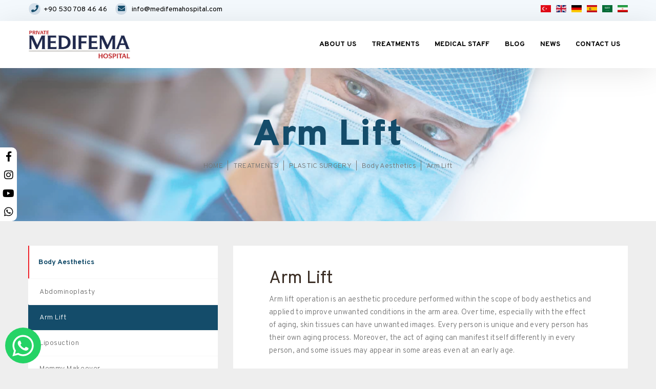

--- FILE ---
content_type: text/html; charset=UTF-8
request_url: https://medifemahospital.com/en/arm-lift
body_size: 7805
content:
    <!DOCTYPE html>
    <html lang="en">

    <head>
    <meta name="facebook-domain-verification" content="8k2jdm10779svk5pvl3tzwc2scoy46" />
        <meta http-equiv="Content-Type" content="text/html; charset=utf-8">
        <meta name="yandex-verification" content="66d82a16cf8ac9b0" />
        
	<title>Medifema Hospital - ARM LİFT</title>
	<meta property="og:title" content="Medifema Hospital - ARM LİFT" />
	<meta property="og:site_name" content="Medifema Hospital - ARM LİFT" />
	<meta name="robots" content="noodp"/>
	<meta name="author" content="Webartuar">
	<meta name="robots" content="index, follow">
	<meta name="language" content="Turkish">
	<meta property="article:author" content="https://www.instagram.com/vizyonofismobilyalari/"/>
	<meta charset="UTF-8">
	<meta name="viewport" content="width=device-width, initial-scale=1">
	<meta name="description" content="" />
	<meta property="og:description" content="" />
	<meta property="og:locale" content="tr_TR" />
	<meta property="og:type" content="article" />
	<meta name="keywords" content="" />
	<meta property="og:url" content="https://medifemahospital.com/en/arm-lift" />
	<meta property="og:image" content="https://medifemahospital.com/upload/4439-0100-v-031-loft-makam-takimi-kapak-1024x768.jpeg" />

	        <meta name="viewport" content="width=device-width, initial-scale=1, shrink-to-fit=no">
        <link rel="icon" type="image/png" sizes="16x16" href="https://medifemahospital.com/upload/medifema-hospital-favicon.jpg">
        <link href="https://fonts.googleapis.com/css?family=Overpass:300,400,700,900&amp;subset=latin-ext" rel="stylesheet">
        <link href="https://medifemahospital.com/assets/css/bootstrap.min.css" rel="stylesheet">
        <link href="https://medifemahospital.com/assets/css/fontawesome.min.css" rel="stylesheet">
        <link href="https://medifemahospital.com/assets/css/slick.css" rel="stylesheet">
        <link href="https://medifemahospital.com/assets/css/main21cd.css?v=1.0.9" rel="stylesheet">
        <link href="https://medifemahospital.com/assets/css/colore209.css?v=1.0.0" rel="stylesheet">
        <link rel="stylesheet" href="https://unpkg.com/swiper@8/swiper-bundle.min.css" />

                <link rel="stylesheet" href="https://medifemahospital.com/masterslider/style/masterslider.css" />
        <!-- MasterSlider default skin -->
        <link rel="stylesheet" href="https://medifemahospital.com/masterslider/skins/default/style.css" />
        <!-- You can remove it if jQuery is already included. -->
        <script src="https://ajax.googleapis.com/ajax/libs/jquery/1/jquery.min.js"></script>
        <!-- MasterSlider main JS file -->
        <script src="https://medifemahospital.com/masterslider/masterslider.min.js"></script>

        <!-- Meta Pixel Code -->
<script>
  !function(f,b,e,v,n,t,s)
  {if(f.fbq)return;n=f.fbq=function(){n.callMethod?
  n.callMethod.apply(n,arguments):n.queue.push(arguments)};
  if(!f._fbq)f._fbq=n;n.push=n;n.loaded=!0;n.version='2.0';
  n.queue=[];t=b.createElement(e);t.async=!0;
  t.src=v;s=b.getElementsByTagName(e)[0];
  s.parentNode.insertBefore(t,s)}(window, document,'script',
  'https://connect.facebook.net/en_US/fbevents.js');
  fbq('init', '265344836024257');
  fbq('track', 'PageView');
</script>
<noscript><img height="1" width="1" style="display:none"
  src="https://www.facebook.com/tr?id=265344836024257&ev=PageView&noscript=1"
/></noscript>
<!-- End Meta Pixel Code -->


<!-- Google Tag Manager -->
<script>(function(w,d,s,l,i){w[l]=w[l]||[];w[l].push({'gtm.start':
new Date().getTime(),event:'gtm.js'});var f=d.getElementsByTagName(s)[0],
j=d.createElement(s),dl=l!='dataLayer'?'&l='+l:'';j.async=true;j.src=
'https://www.googletagmanager.com/gtm.js?id='+i+dl;f.parentNode.insertBefore(j,f);
})(window,document,'script','dataLayer','GTM-KNWFZ45');</script>
<!-- End Google Tag Manager -->



        <!-- Global site tag (gtag.js) - Google Analytics -->
        <script async src="https://www.googletagmanager.com/gtag/js?id=UA-149799996-1"></script>
        <script>
            window.dataLayer = window.dataLayer || [];

            function gtag() {
                dataLayer.push(arguments);
            }
            gtag('js', new Date());

            gtag('config', 'UA-149799996-1');
        </script>
        

        <style>
            ul.header-social li {
                float: left;
                margin-left: 10px;
                list-style: none;
                margin-bottom: 6px;
            }

            ul.header-contact li {
                margin-bottom: 7px;
                float: left;
                margin-right: 15px;
                list-style: none;
                font-size: 14px;
            }

            .slider.swiper-container {
                width: 100%;
                height: 700px;
                background: #051143;
                overflow: hidden;
                display: block;
                z-index: -1;
            }

            .parallax-bg {
                position: absolute;
                left: 0;
                top: 0;
                width: 100%;
                height: 100%;
                -webkit-background-size: cover;
                background-size: cover;
                background-position: center;
            }

            .slider .content {
                height: 100%;
                padding: 100px 30px;
                color: #fff;
                text-shadow: 0 0 black;
                position: relative;
                z-index: 999;
            }

            .swiper-wrapper.banner .swiper-slide .parallax-bg:before {
                content: "";
                background: #00000075;
                width: 100%;
                height: 100%;
                position: absolute;
                top: 0;
                left: 0;
                z-index: 1;
            }

            .h420,
            .slider.h420 {
                height: 420px;
            }

            .h540,
            .slider.h540 {
                height: 540px;
            }


            .slider a {
                color: #000;
                text-decoration: none;
            }

            .slider .swiper-button-next,
            .slider .swiper-button-prev {
                color: #fff;
                transition: all 0.5s;
                transform: scale(0.5);
            }

            .slider .swiper-button-next:hover,
            .slider .swiper-button-prev:hover {
                opacity: .75;
            }

            .slider .title {
                font-size: 54px;
                line-height: 64px;
            }

            .slider .info {
                font-size: 20px;
                line-height: 28px;
            }
        </style>
    </head>

    <body>
        <!-- Google Tag Manager (noscript) -->
<noscript><iframe src="https://www.googletagmanager.com/ns.html?id=GTM-KNWFZ45"
height="0" width="0" style="display:none;visibility:hidden"></iframe></noscript>
<!-- End Google Tag Manager (noscript) -->



        <div class="header-sub">
            <div class="container">
                <div class="row">
                    <div class="col-md-9 col-8">
                        <ul class="header-contact">
                            <li><a href="tel:+90 530 708 46 46"><i class="fas fa-phone"></i>+90 530 708 46 46</a></li>
                            <li><a href="/cdn-cgi/l/email-protection#85ecebe3eac5e8e0e1ece3e0e8e4edeaf6f5ecf1e4e9abe6eae8"><i class="fas fa-envelope" aria-hidden="true"></i> <span class="__cf_email__" data-cfemail="7a13141c153a171f1e131c1f171b1215090a130e1b1654191517">[email&#160;protected]</span></a></li>
                            <!--<li><i class="fas fa-map-marker"></i>Ayrancılar Mah. Kocatepe Cad. No.1 Torbalı – İzmir - Turkey</li>-->

                        </ul>
                    </div>



                    <div class="col-md-3 col-4">
                        <ul class="header-social">
                            <li><a href="https://medifemahospital.com/tr" class="header-social-link"><img src="https://medifemahospital.com/afis/1333-602-turkiye.png" class="tr-flag" width="20"/></a></li><li><a href="https://medifemahospital.com/en" class="header-social-link"><img src="https://medifemahospital.com/afis/7003-1006-en.png" class="tr-flag" width="20"/></a></li><li><a href="https://medifemahospital.com/de" class="header-social-link"><img src="https://medifemahospital.com/afis/5441-4207-germany.png" class="tr-flag" width="20"/></a></li><li><a href="https://medifemahospital.com/es" class="header-social-link"><img src="https://www.bnchealthcare.com/afis/9091-spain.png" class="tr-flag" width="20"/></a></li><li><a href="https://medifemahospital.com/ar" class="header-social-link"><img src="https://medifemahospital.com/afis/97-234-ar.jpg" class="tr-flag" width="20"/></a></li><li><a href="https://medifemahospital.com/fa" class="header-social-link"><img src="https://medifemahospital.com/afis/5531-farsca.jpg" class="tr-flag" width="20"/></a></li>                        </ul>
                    </div>
                </div>
            </div>
        </div>
        <header class="header-wrapper full-header" data-header="full-header">
            <div class="responsive-menu">
                <div class="container">
                    <div class="row align-items-center">
                        <div class="col-md-3 col-lg-3">
                            <a href="https://medifemahospital.com/en"><img alt="Medifema Hospital" src="https://medifemahospital.com/upload/medifema-hospital.png" class="mob-logo" width="200"></a>
                        </div>
                        <div class="col-12 col-md-9 col-lg-9">
                            <div class="responsive-menu-header"><a class="logo" href="https://medifemahospital.com/en"><img alt="Medifema Hospital" src="https://medifemahospital.com/upload/medifema-hospital.png" style="width:200px"></a>
                                <button class="nav-trigger close-menu"><i class="fas fa-times"></i></button>
                            </div>
                            <ul class="responsive-menu-links">
                                 <li class="responsive-menu-link  has-children"><a class="sublinks-toggle" href="#">ABOUT US</a>
				<ul class="responsive-menu-sublinks"><li class="responsive-menu-link "><a href="https://medifemahospital.com/en/about-us" class="sub-link">ABOUT US</a></li><li class="responsive-menu-link "><a href="https://medifemahospital.com/en/quality-policy" class="sub-link">QUALITY POLICY</a></li><li class="responsive-menu-link "><a href="https://medifemahospital.com/en/promotion-film" class="sub-link">PROMO VIDEO</a></li></ul>
				</li> <li class="responsive-menu-link  has-children"><a class="sublinks-toggle" href="#">TREATMENTS</a>
				<ul class="responsive-menu-sublinks"><li class="responsive-menu-link "><a href="https://medifemahospital.com/en/bariatric-surgery" class="sub-link">BARIATRIC SURGERY</a></li><li class="responsive-menu-link "><a href="https://medifemahospital.com/en/plastic-surgery" class="sub-link">PLASTIC SURGERY</a></li><li class="responsive-menu-link "><a href="https://medifemahospital.com/en/minimal-invasive-gynecological-surgery" class="sub-link">MINIMAL INVASIVE GYNECOLOGICAL SURGERY</a></li><li class="responsive-menu-link "><a href="https://medifemahospital.com/en/orthopedics-and-traumatology-surgery" class="sub-link">ORTHOPEDICS AND TRAUMATOLOGY SURGERY</a></li><li class="responsive-menu-link "><a href="https://medifemahospital.com/en/heart-and-vascular-surgery" class="sub-link">HEART AND VASCULAR SURGERY</a></li><li class="responsive-menu-link "><a href="https://medifemahospital.com/en/urology-surgery" class="sub-link">UROLOGY SURGERY</a></li><li class="responsive-menu-link "><a href="https://medifemahospital.com/en/dental-health" class="sub-link">DENTAL HEALTH</a></li><li class="responsive-menu-link "><a href="https://medifemahospital.com/en/hair-transplant" class="sub-link">HAIR TRANSPLANT</a></li></ul>
				</li><li class="responsive-menu-link "><a href="https://medifemahospital.com/en/medical-staff">MEDICAL STAFF</a></li><li class="responsive-menu-link "><a href="https://medifemahospital.com/en/blog">BLOG</a></li><li class="responsive-menu-link "><a href="https://medifemahospital.com/en/news">NEWS</a></li><li class="responsive-menu-link "><a href="https://medifemahospital.com/en/contact-us">CONTACT US</a></li>                            </ul>
                        </div>
                    </div>
                </div>
            </div>
            <a href="https://medifemahospital.com/en" class="res-logo"><img alt="Medifema Hospital" src="https://medifemahospital.com/upload/medifema-hospital.png" style="width:200px"></a>

            <button class="nav-trigger"><span class="nav-trigger-line"></span><span class="nav-trigger-line"></span><span class="nav-trigger-line"></span>
            </button>
        </header>







        
<div class="main-hero" style="background-image:url(https://new.medifemahospital.com/upload/slider-cerrah_631372eb5a51b.png);background-size:cover;background-poisition:center center">
	<div class="main-hero-content">

		<span class="main-hero-title" style="    z-index: 9;">Arm Lift</span>
		<div class="main-hero-breadcrumb" style="    z-index: 9;">
			<a href="https://medifemahospital.com" class="main-hero-breadcrumb-item">HOME</a>


			<a href="https://medifemahospital.com/en/treatments"  class="main-hero-breadcrumb-item">TREATMENTS</a><a href="https://medifemahospital.com/en/plastic-surgery"  class="main-hero-breadcrumb-item">PLASTIC SURGERY</a><a href="https://medifemahospital.com/en/body-aesthetics"  class="main-hero-breadcrumb-item">Body Aesthetics</a>
			<a href="https://medifemahospital.com/" class="main-hero-breadcrumb-item">
				Arm Lift			</a>


		</div>
	</div>
</div>

<style>
	.main-hero-content:before {
    content: "";
    background: #ffffff57;
    width: 100%;
    position: absolute;
    top: 0;
    left: 0;
    height: 100%;
    z-index: 1;
}
	</style>



	<div class="container mt-5">
		<div class="row">

							<div class="col-lg-4">
					<aside class="page-aside mb-3">

						<div class="page-aside-widget"><span class="page-aside-widget-title">Body Aesthetics</span>
							<div class="page-aside-menu">


								<a href="https://medifemahospital.com/en/abdominoplasty" class="page-aside-menu-link "><span class="category-item-title">Abdominoplasty</span></a><a href="https://medifemahospital.com/en/arm-lift" class="page-aside-menu-link active"><span class="category-item-title">Arm Lift</span></a><a href="https://medifemahospital.com/en/liposuction" class="page-aside-menu-link "><span class="category-item-title">Liposuction</span></a><a href="https://medifemahospital.com/en/mommy-makeover" class="page-aside-menu-link "><span class="category-item-title">Mommy Makeover</span></a><a href="https://medifemahospital.com/en/leg-lift" class="page-aside-menu-link "><span class="category-item-title">Leg Lift</span></a><a href="https://medifemahospital.com/en/buttocks-remodelling" class="page-aside-menu-link "><span class="category-item-title">Buttocks Remodelling</span></a>
							</div>
						</div>

					</aside>
				</div>



			
			<div class="col-md-8 text-con">
				<article class="article-container">
    <div class="article-content">
        <h1>Arm Lift</h1>

<p>Arm lift operation is an aesthetic procedure performed within the scope of body aesthetics and applied to improve unwanted conditions in the arm area. Over time, especially with the effect of aging, skin tissues can have unwanted images. Every person is unique and every person has their own aging process. Moreover, the act of aging can manifest itself differently in every person, and some issues may appear in some areas even at an early age.</p>

<p>Aging can cause to lose the functionality of skin tissue in humans. Because of this, skin sagging occurs. This type of skin sagging is a condition that is frequently observed in the arm area and creates an undesired appearance.</p>

<h2>In which situations is applied to the arm lift process?</h2>

<p>Sagging may occur in numerous areas such as hands, feet, face, chest. The occurrence of such images also creates situations that will distort the appearance and bring unwanted problems. With the arm lift operation, people can regain the appearance of the arm they desire. Especially the areas that are always seen such as the arm can create much more aesthetic concern, but it is so easy to solve this problem with the arm lift operation.</p>

<h2>What are the Causes of Sagging in Arm?</h2>

<p>The cause of sagging in the skin of the arms is overweight or mostly aging. When you are over a certain age, sagging in the arm begins to progress faster and manifest itself. Before doing the arm lift operation, the reason for the operation should be analyzed.</p>

<p>The arm lift operation may vary from half an hour to 1 hour depending on the procedure to be performed. Of course, the preparation for the operation phase is very important and a detailed exchange of information should be provided between the doctor and the patient during this preparation process. Even if there is an operation that can be considered as a simple operation, having detailed information about the patient&#39;s past disease history and the medications used provides precautions for any possible complications.</p>

<p>After the arm stretching operation is carried out, a special bandage is applied that covers the arm for 4 to 5 days and then the controls are performed. Since the skin tissue on the arm has a faster recovery feature compared to some other parts of the body, the recovery period will also be shorter. Unless an additional negative situation is observed in the controls performed after 4-5 days, patients can maintain their normal life and a tight arm appearance is regained. Although arm lift is not an application that leaves a mark on the skin, it is very important to do it by experts.</p>

<h2>What Does Arm Lift Include?</h2>

<p>Laser is used in arm lift operations. Of course, this procedure can be also carried out by surgical intervention. The aim is the same in arm lift operations performed by two different methods. The aim is to remove the excess fat and skin and provide an aesthetic and tight appearance by stretching the underlying tissue.</p>

<p>In the arm lift surgery, excess fat and sagging parts are removed with a small incision, and in the laser liposuction method, the sagging parts and fat are melted with laser. Then the arm lift process begins. In some cases, one day hospitalization may be required after arm lift. After discharge, the patient should avoid activities that could damage the arm, such as weightlifting.</p>
    </div>
</article>
			</div>



		</div>


	</div>



<style>
.text-con ul li {
	list-style: none;
	margin-left: 0px;
	margin-bottom: 0px;
	font-size: 15px;
	font-weight: 300;
	letter-spacing: .28px;
	color: #757575;
	line-height: 21px;
	margin: 0 0 6px 0;
	list-style: circle;
	margin-left: 30px;
}
.text-con h1{
    font-size: 34px;
}
.text-con h2{
    font-size: 28px;
}
.text-con h3{
	font-size: 22px;

}
.text-con h4{
    font-size: 18px;
}
.text-con h1, .text-con h2, .text-con h3, .text-con h4, .text-con h5, .text-con h6{
    color: #3a2d24;
}
.text-con ul li a {
    color: #8c8c8c;
}
.text-con ul li a i {
    color: #289cd2;
    font-size: 10px;
    margin-right: 9px;
}
.text-con h5{}
.text-con h6{}
</style>


        <footer class="app-footer">
            <div class="container">
                <div class="row">
                    <div class="app-footer-widget col-md-6">
                        <figure class="footer-logo"><img alt="Medifema Hospital" src="https://medifemahospital.com/upload/medifema-hospital.png" width="200"></figure>
                        <p class="description footer-brand-description">Medifema Hospital is looking to change concepts with your perspective, making great investments in its patients and employees, and always keeping the patient satisfaction and happiness in the forefront. We are an institution that serves in a way “offering the desired change in the desired manner” and guarantees the patient satisfaction by closely following the technological developments in the fields of plastic surgery, medical aesthetics, weight loss and hair transplantation.</p>
                    </div>
                    <div class="app-footer-widget col-md-3"><span class="app-footer-widget-title">TREATMENTS</span>
                        <div class="app-footer-menu">

                            <a href="https://medifemahospital.com/en/bariatric-surgery" class="app-footer-menu-item">BARIATRIC SURGERY</a><a href="https://medifemahospital.com/en/plastic-surgery" class="app-footer-menu-item">PLASTIC SURGERY</a><a href="https://medifemahospital.com/en/minimal-invasive-gynecological-surgery" class="app-footer-menu-item">MINIMAL INVASIVE GYNECOLOGICAL SURGERY</a><a href="https://medifemahospital.com/en/orthopedics-and-traumatology-surgery" class="app-footer-menu-item">ORTHOPEDICS AND TRAUMATOLOGY SURGERY</a><a href="https://medifemahospital.com/en/heart-and-vascular-surgery" class="app-footer-menu-item">HEART AND VASCULAR SURGERY</a>
                        </div>
                    </div>
                    <div class="app-footer-widget col-md-3">
                        <span class="app-footer-widget-title">CONTACT DETAILS</span>
                        <div class="app-footer-list-item"><i class="far fa-envelope-open"></i><span>Ayrancılar Mah. Kocatepe Cad. No.1 Torbalı – İzmir - Turkey</span></div>
                        <div class="app-footer-list-item"><i class="fas fa-phone"></i><span>+90 530 708 46 46</span></div>
                        <div class="app-footer-list-item"><i class="fas fa-map-marker-alt"></i><span><a href="/cdn-cgi/l/email-protection" class="__cf_email__" data-cfemail="cca5a2aaa38ca1a9a8a5aaa9a1ada4a3bfbca5b8ada0e2afa3a1">[email&#160;protected]</a></span></div>
                    </div>
                    <div class="col-md-12 app-footer-copyright">

                        <p class="footer-text">© 2020, Medifema Hospital. All Rights Reserved.</p>
                    </div>
                </div>
            </div>
        </footer>

        <div id="WABtn">
            <a href="https://api.whatsapp.com/send?phone=905307084646" target="_blank"><img src="https://medifemahospital.com/assets/img/whatsapp.svg" width="100%"></a>
        </div>


        <div class="sosyal" style="z-index: 999;">


            <ul class="center-block">
                <li><a href="https://www.facebook.com/medifemainternational" target="_blank"><i class="fab fa-facebook-f" aria-hidden="true"></i></a></li>
                <li><a href="https://www.instagram.com/medifemahospital/" target="_blank"><i class="fab fa-instagram" aria-hidden="true"></i></a></li>
                <li><a href="https://www.youtube.com/channel/UCGKA258HAeH-8u-nFrgt44A" target="_blank"><i class="fab fa-youtube" aria-hidden="true"></i></a></li>
                <li><a href="https://wa.me/905307084646" target="_blank"><i class="fab fa-whatsapp"></i></a></li>
            </ul>
        </div>


        <style>
            .sosyal {
                position: fixed;
                top: 40%;
                z-index: 999;

            }

            .sosyal ul li {
                text-align: center;
                list-style: none;
                /*   border: 1px solid #2460aa;
    border-left: none;
    border-radius: 0px 10px 10px 0px;
    margin-bottom: 4px;*/
            }

            .sosyal ul {
                margin: 0;
                padding: 0px;
                background: #fff;
                z-index: 9;
                /* border: 1px solid #225eaa;*/
                border-radius: 0px 10px 10px 0px;
                border-left: none;
            }

            .sosyal ul li:last-child {
                border-bottom: none;
            }

            .sosyal ul li a {
                color: #000;
            }

            .sosyal ul li i {
                padding: 8px 5px;
                text-align: center;
                font-size: 20px;
            }

            .sosyal ul li img {
                padding: 10px 0px;
                text-align: center;
                color: #fff;
            }

            .sosyal ul li i:hover {
                color: #ccc;
            }

            #WABtn {
                width: 70px;
                border-radius: 100%;
                overflow: hidden;
                position: fixed;
                bottom: 10px;
                z-index: 9999;
                left: 10px;
            }
        </style>

        <script data-cfasync="false" src="/cdn-cgi/scripts/5c5dd728/cloudflare-static/email-decode.min.js"></script><script src="https://medifemahospital.com/assets/js/popper.min.js"></script>
        <script src="https://medifemahospital.com/assets/js/bootstrap.min.js"></script>
        <script src="https://medifemahospital.com/assets/js/slick.min.js"></script>
        <script src="https://medifemahospital.com/assets/js/vanilla-tilt.js"></script>
        <script src="https://medifemahospital.com/assets/js/main21cd.js?v=1.0.9"></script>


        <script src="https://unpkg.com/swiper@8/swiper-bundle.min.js"></script>

        <script src="https://medifemahospital.com/assets/js/main.js"></script>

        <script src="https://medifemahospital.com/datepicker/js/bootstrap-datepicker.js"></script>

        <script>
            $('#calendar input').datepicker({
                format: "dd/mm/yyyy",
                startDate: "20/01/2026",
                maxViewMode: 0,
                language: "tr",
                forceParse: false,
                autoclose: true,
                todayHighlight: true,
                daysOfWeekDisabled: "0,6",
                weekStart: 1,
                orientation: "bottom left"
            });
        </script>
        <script>
            var request;
            $('form').on('submit', function() {

                if ($(this).attr('id') != 'searchform') {
                    event.preventDefault();


                    if (request) {
                        request.abort();
                    }

                    // setup some local variables
                    var $form = $(this);
                    var formData = new FormData(this);

                    // Let's select and cache all the fields
                    //var $inputs = $form.find("input[type='text'], textarea");
                    //$inputs.prop("disabled", true);
                    $form.find('div.loadingspin').addClass('in');

                    // Serialize the data in the form
                    var serializedData = $form.serialize();
                    // Fire off the request to /form.php
                    request = $.ajax({
                        url: $form.attr('action'),
                        type: "post",
                        data: formData,
                        cache: false,
                        contentType: false,
                        processData: false
                    });

                    request.done(function(response, textStatus, jqXHR) {
                        // Log a message to the console
                        $form.find("input, textarea").val("");
                        console.log(response);
                        $('head').append(response);
                        //$inputs.val("");
                    });

                    // Callback handler that will be called on failure
                    request.fail(function(jqXHR, textStatus, errorThrown) {
                        // Log the error to the console
                        console.error(
                            "The following error occurred: " +
                            textStatus, errorThrown
                        );
                    });

                    // Callback handler that will be called regardless
                    // if the request failed or succeeded
                    request.always(function() {
                        // Reenable the inputs
                        //$inputs.prop("disabled", false);
                        //$form.find('div.loadingspin').removeClass('in');
                    });
                }
            });
        </script>
        <script>
            var slider = new MasterSlider();
            slider.setup('masterslider', {
                width: 1920, // slider standard width
                height: 753, // slider standard height
                space: 0,
                speed: 20,
                autoplay: true,
                view: "fade",
                loop: true
                // more slider options goes here...
                // check slider options section in documentation for more options.
            });
            // adds Arrows navigation control to the slider.
            slider.control('arrows');
            slider.control('bullets');

            var slider2 = new MasterSlider();
            slider2.setup('masterslider2', {
                width: 1000, // slider standard width
                height: 1000, // slider standard height
                space: 0,
                speed: 20,
                autoplay: true
                // more slider options goes here...
                // check slider options section in documentation for more options.
            });
            // adds Arrows navigation control to the slider.
            slider2.control('arrows');
        </script>


    <script defer src="https://static.cloudflareinsights.com/beacon.min.js/vcd15cbe7772f49c399c6a5babf22c1241717689176015" integrity="sha512-ZpsOmlRQV6y907TI0dKBHq9Md29nnaEIPlkf84rnaERnq6zvWvPUqr2ft8M1aS28oN72PdrCzSjY4U6VaAw1EQ==" data-cf-beacon='{"version":"2024.11.0","token":"21ee052c265a46e8a2a5b184b724c771","r":1,"server_timing":{"name":{"cfCacheStatus":true,"cfEdge":true,"cfExtPri":true,"cfL4":true,"cfOrigin":true,"cfSpeedBrain":true},"location_startswith":null}}' crossorigin="anonymous"></script>
</body>

    </html>


--- FILE ---
content_type: text/css
request_url: https://medifemahospital.com/assets/css/main21cd.css?v=1.0.9
body_size: 17083
content:
/*
  ------------------------------------------------------------------
  Table of contents

  1. Global styles
    - General styles
    - Button styles
    - Animations
  2. Header
  3. Footer
  4. Components
  ------------------------------------------------------------------- */

/*
  -------------------------------------------------------
  #1.1 General styles
  ------------------------------------------------------- */

* {
  margin: 0;
  padding: 0;
}

.real-fluid {
  padding-left: 0;
  padding-right: 0;
}

.container {
  max-width: 1200px;
}

html,
body {
  height: 100%;
}

body {
  background: #eeeeee;
  font-family: 'Overpass', sans-serif;
}

body.no-scroll {
  overflow: hidden;
  position: relative;
}

@supports not ((display: -ms-grid) or (display: grid)) {
@media screen and (min-width: 768px) {
    body.no-scroll {
      position: unset;
    }


}
}

body.no-scroll.no-scroll-video {
  overflow: hidden;
}

.slick-slider {
  -webkit-user-select: text !important;
  -moz-user-select: text !important;
  -ms-user-select: text !important;
  user-select: text !important;
}

.underlined-link {
  color: #757575;
  font-size: 14px;
  letter-spacing: 2.8px;
  position: relative;
  padding-bottom: 12px;
  text-decoration: none !important;
  outline: none !important;
}

.underlined-link-wrapper {
  display: -webkit-flex;
  display: -ms-flexbox;
  display: flex;
  -webkit-align-items: center;
  -ms-flex-align: center;
  align-items: center;
}

.underlined-link:hover {
  color: inherit;
}

.underlined-link:hover::after {
  width: 100%;
  background: #757575;
}

.underlined-link::after {
  content: '';
  position: absolute;
  left: 0;
  bottom: 0;
  width: 80%;
  height: 1px;
  background: #ebebeb;
  transition: .1s ease-in-out;
}

.section-title {
  padding-left: 0;
  position: relative;
  display: -ms-grid;
  display: grid;
  -ms-grid-columns: 37px 1fr;
  grid-template-columns: 37px 1fr;
  grid-row-gap: 15px;
  overflow: hidden;
  max-width: 100%;
}

.section-title-content {
  display: -webkit-flex;
  display: -ms-flexbox;
  display: flex;
  -webkit-flex-direction: column;
  -ms-flex-direction: column;
  flex-direction: column;
  margin-left: 20px;
  width: 100%;
}

.section-title-content .title {
  font-size: 24px;
  letter-spacing: 2.4px;
  color: #154c6a;
  font-weight: 900;
  line-height: 1.2;
  margin: 0;
}

.section-title-content .title.dark {
  color: #144c6a;
}

.section-title-content .title.light {
  color: #ffffff;
}

.section-title-content span.subtitle {
  font-size: 12px;
  color: #b4b4b4;
  letter-spacing: 2.4px;
  font-weight: 300;
  margin-top: 10px;
  line-height: 1;
}

.section-title-btn {
  margin-left: auto;
  position: relative;
  width: 100%;
  grid-column: 1 / -1;
}

.section-title-btn .app-btn {
  font-size: 12px;
  font-weight: 300;
  letter-spacing: 2.4px;
  height: 50px;
}

ul.slick-dots {
  margin: 0;
  margin-top: 65px;
  padding: 0;
  display: -webkit-flex;
  display: -ms-flexbox;
  display: flex;
  -webkit-justify-content: center;
  -ms-flex-pack: center;
  justify-content: center;
  -webkit-align-items: center;
  -ms-flex-align: center;
  align-items: center;
}

ul.slick-dots li {
  display: -webkit-flex;
  display: -ms-flexbox;
  display: flex;
  -webkit-justify-content: center;
  -ms-flex-pack: center;
  justify-content: center;
  -webkit-align-items: center;
  -ms-flex-align: center;
  align-items: center;
  width: 8px;
  height: 8px;
  background: #cfcfcf;
  border-radius: 50%;
  transition: .2s ease-in-out;
}

ul.slick-dots li.slick-active {
  width: 30px;
  border-radius: 4px;
  background: #1f8868;
}

ul.slick-dots li + li {
  margin-left: 10px;
}

ul.slick-dots li button {
  display: none;
}

/*
  -------------------------------------------------------
  #1.2 Button styles
  ------------------------------------------------------- */

.app-btn {
  display: -webkit-flex;
  display: -ms-flexbox;
  display: flex;
  -webkit-justify-content: center;
  -ms-flex-pack: center;
  justify-content: center;
  -webkit-align-items: center;
  -ms-flex-align: center;
  align-items: center;
  height: 40px;
  background: transparent;
  font-size: 11px;
  font-weight: 700;
  padding: 0 30px;
  text-decoration: none !important;
  line-height: 1;
  white-space: nowrap;
  transition: .1s ease-in-out;
  border: 0;
  -webkit-appearance: none;
  -moz-appearance: none;
  appearance: none;
  cursor: pointer;
}

.app-btn.app-btn--outline {
  color: #a7a7a7;
  border: 1px solid #a7a7a7;
}

.app-btn.app-btn--outline:hover {
    color: #ffffff;
    background: #ee1b24;
}

.app-btn.app-btn--secondary {
  background: #6b6b6b;
  color: #ffffff;
  border: 0;
}

.app-btn.app-btn--secondary:hover {
  background: #525252;
}

.app-btn.app-btn--success {
  background: #1f8868;
  font-size: 14px;
  font-weight: 700;
  color: #fff;
  position: relative;
}

.app-btn.app-btn--success::before {
  content: '';
  position: absolute;
  left: 0;
  top: 0;
  width: 100%;
  height: 100%;
  background: rgba(0, 0, 0, 0.2);
  opacity: 0;
  transition: .1s ease-in-out;
}

.app-btn.app-btn--success:hover::before {
  opacity: 1;
}

/*
  -------------------------------------------------------
  #1.3 Animations
  ------------------------------------------------------- */

@-webkit-keyframes focus-in-contract {
  0% {
    letter-spacing: 1em;
    -webkit-filter: blur(12px);
    filter: blur(12px);
    opacity: 0;
  }

  100% {
    -webkit-filter: blur(0px);
    filter: blur(0px);
    opacity: 1;
  }
}

@keyframes focus-in-contract {
  0% {
    letter-spacing: 1em;
    -webkit-filter: blur(12px);
    filter: blur(12px);
    opacity: 0;
  }

  100% {
    -webkit-filter: blur(0px);
    filter: blur(0px);
    opacity: 1;
  }
}

@-webkit-keyframes slide-in-top {
  0% {
    -webkit-transform: translateY(-100%);
    transform: translateY(-100%);
    opacity: 0;
  }

  100% {
    -webkit-transform: translateY(0);
    transform: translateY(0);
    opacity: 1;
  }
}

@keyframes slide-in-top {
  0% {
    -webkit-transform: translateY(-100%);
    transform: translateY(-100%);
    opacity: 0;
  }

  100% {
    -webkit-transform: translateY(0);
    transform: translateY(0);
    opacity: 1;
  }
}

@-webkit-keyframes fade-in-fwd {
  0% {
    -webkit-transform: translateZ(-80px);
    transform: translateZ(-80px);
    opacity: 0;
  }

  100% {
    -webkit-transform: translateZ(0);
    transform: translateZ(0);
    opacity: 1;
  }
}

@keyframes fade-in-fwd {
  0% {
    -webkit-transform: translateZ(-80px);
    transform: translateZ(-80px);
    opacity: 0;
  }

  100% {
    -webkit-transform: translateZ(0);
    transform: translateZ(0);
    opacity: 1;
  }
}

@-webkit-keyframes pulse {
  0% {
    -webkit-transform: translateX(-50%) translateY(-50%) scale(0);
    transform: translateX(-50%) translateY(-50%) scale(0);
    opacity: 1;
  }

  95% {
    -webkit-transform: translateX(-50%) translateY(-50%) scale(1);
    transform: translateX(-50%) translateY(-50%) scale(1);
    opacity: 1;
  }

  100% {
    -webkit-transform: translateX(-50%) translateY(-50%) scale(1);
    transform: translateX(-50%) translateY(-50%) scale(1);
    opacity: 0;
  }
}

@keyframes pulse {
  0% {
    -webkit-transform: translateX(-50%) translateY(-50%) scale(0);
    transform: translateX(-50%) translateY(-50%) scale(0);
    opacity: 1;
  }

  95% {
    -webkit-transform: translateX(-50%) translateY(-50%) scale(1);
    transform: translateX(-50%) translateY(-50%) scale(1);
    opacity: 1;
  }

  100% {
    -webkit-transform: translateX(-50%) translateY(-50%) scale(1);
    transform: translateX(-50%) translateY(-50%) scale(1);
    opacity: 0;
  }
}

@-webkit-keyframes scale-in-ver-top {
  0% {
    -webkit-transform: scaleY(0);
    transform: scaleY(0);
    -webkit-transform-origin: 100% 0%;
    transform-origin: 100% 0%;
    opacity: 1;
  }

  100% {
    -webkit-transform: scaleY(1);
    transform: scaleY(1);
    -webkit-transform-origin: 100% 0%;
    transform-origin: 100% 0%;
    opacity: 1;
  }
}

@keyframes scale-in-ver-top {
  0% {
    -webkit-transform: scaleY(0);
    transform: scaleY(0);
    -webkit-transform-origin: 100% 0%;
    transform-origin: 100% 0%;
    opacity: 1;
  }

  100% {
    -webkit-transform: scaleY(1);
    transform: scaleY(1);
    -webkit-transform-origin: 100% 0%;
    transform-origin: 100% 0%;
    opacity: 1;
  }
}

@-webkit-keyframes fade-in {
  0% {
    opacity: 0;
  }

  100% {
    opacity: 1;
  }
}

@keyframes fade-in {
  0% {
    opacity: 0;
  }

  100% {
    opacity: 1;
  }
}

/*
  -------------------------------------------------------
  #2 Header
  ------------------------------------------------------- */

.header-wrapper {
  display: -webkit-flex;
  display: -ms-flexbox;
  display: flex;
  -webkit-justify-content: space-between;
  -ms-flex-pack: justify;
  justify-content: space-between;
  -webkit-align-items: center;
  -ms-flex-align: center;
  align-items: center;
  position: relative;
  width: 100%;
  height: 90px;
  padding: 0 70px;
  background: #ffffff;
  box-shadow: 0px 7px 59px 0 rgba(0, 0, 0, 0.1);
  z-index: 99;
  padding: 0 30px;
}

.header-social-links {
  -webkit-justify-content: center;
  -ms-flex-pack: center;
  justify-content: center;
  -webkit-align-items: center;
  -ms-flex-align: center;
  align-items: center;
  left: unset;
  right: unset;
  position: relative;
  display: none;
  top: 0;
  bottom: 0;
  margin: auto;
}

.header-social-links a.header-social-link {
  display: -webkit-flex;
  display: -ms-flexbox;
  display: flex;
  -webkit-justify-content: center;
  -ms-flex-pack: center;
  justify-content: center;
  -webkit-align-items: center;
  -ms-flex-align: center;
  align-items: center;
  height: 40px;
  text-decoration: none !important;
}

.header-social-links a.header-social-link:hover i {
  color: #95c2be;
}

.header-social-links a.header-social-link + .header-social-link {
  margin-left: 30px;
}

.header-social-links i {
  font-size: 1em;
  color: #b9b9ba;
}

.nav-trigger {
  display: -webkit-flex;
  display: -ms-flexbox;
  display: flex;
  -webkit-flex-direction: column;
  -ms-flex-direction: column;
  flex-direction: column;
  -webkit-justify-content: center;
  -ms-flex-pack: center;
  justify-content: center;
  border: 0;
  height: auto;
  box-shadow: none;
  background: none;
  -webkit-appearance: none;
  -moz-appearance: none;
  appearance: none;
  outline: none !important;
  cursor: pointer;
  z-index: 98;
}

.nav-trigger:hover .nav-trigger-line {
  width: 30px;
}

.nav-trigger-line {
  background: #42866a;
  height: 4px;
  -webkit-user-select: none;
  -moz-user-select: none;
  -ms-user-select: none;
  user-select: none;
  transition: .1s ease-out;
}

.nav-trigger-line:nth-child(1) {
  width: 30px;
}

.nav-trigger-line:nth-child(2) {
  width: 20px;
  transition-delay: .1s;
}

.nav-trigger-line:nth-child(3) {
  width: 10px;
  transition-delay: .2s;
}

.nav-trigger-line + .nav-trigger-line {
  margin-top: 4px;
}

.nav-trigger.close-menu {
  position: relative;
  font-size: 1.3em;
  z-index: 99;
}

.nav-trigger.close-menu i {
  color: #000;
}

/*
  -------------------------------------------------------
  #3 Footer
  ------------------------------------------------------- */


.app-footer {

  position: relative;
  z-index: 76;
  background: #20284c;
}

.app-footer .footer-contact-btn {
  display: -webkit-flex;
  display: -ms-flexbox;
  display: flex;
  -webkit-justify-content: center;
  -ms-flex-pack: center;
  justify-content: center;
  -webkit-align-items: center;
  -ms-flex-align: center;
  align-items: center;
  background: #ffffff;
  height: 40px;
  border-radius: 21.5px;
  color: #2c2c2c;
  letter-spacing: 4.2px;
  text-decoration: none !important;
  font-weight: 700;
  font-size: 14px;
  white-space: nowrap;
  padding: 0 30px;
}

.app-footer .footer-contact-btn:hover {
  background: #e6e6e6;
}

.app-footer .footer-contact-btn i {
  margin-left: 12px;
  font-size: 1.2em;
}

.app-footer .footer-contact-btn-wrapper {
  display: -webkit-flex;
  display: -ms-flexbox;
  display: flex;
  -webkit-justify-content: center;
  -ms-flex-pack: center;
  justify-content: center;
  -webkit-align-items: center;
  -ms-flex-align: center;
  align-items: center;
}

.app-footer-wrapper {
  margin-top: 30px;
  padding-bottom: 30px;
  border-bottom: 1px solid #535353;
}

@supports ((display: -ms-grid) or (display: grid)) {
  .app-footer-wrapper {
    display: -ms-grid;
    display: grid;
    grid-column-gap: 0;
    grid-row-gap: 30px;
    -ms-grid-columns: 1fr;
    grid-template-columns: 1fr;
    -ms-grid-rows: auto;
    grid-template-rows: auto;
  }

@media (min-width: 576px) {
    .app-footer-wrapper {
      grid-column-gap: 15px;
      -ms-grid-columns: (1fr)[2];
      grid-template-columns: repeat(2, 1fr);
    }
}

@media screen and (min-width: 768px) {
    .app-footer-wrapper {
      -ms-grid-columns: (1fr)[4];
      grid-template-columns: repeat(4, 1fr);
      margin-top: 60px;
      padding-bottom: 65px;
      -ms-grid-column-align: center;
      justify-items: center;
    }
}
}

@supports not ((display: -ms-grid) or (display: grid)) {
  .app-footer-wrapper {
    display: -webkit-flex;
    display: -ms-flexbox;
    display: flex;
    -webkit-justify-content: space-between;
    -ms-flex-pack: justify;
    justify-content: space-between;
  }
}

.app-footer-widget {
  display: -webkit-flex;
  display: -ms-flexbox;
  display: flex;
  -webkit-flex-direction: column;
  -ms-flex-direction: column;
  flex-direction: column;
}

@supports not ((display: -ms-grid) or (display: grid)) {
  .app-footer-widget {
    width: auto;
  }

  .app-footer-widget + .app-footer-widget {
    margin-left: 4%;
  }
}

.app-footer-widget .newsletter-input {
  border-radius: 2px;
  margin-top: 15px;
  margin-bottom: 15px;
  padding: 0 20px;
  border: 0;
  color: #ffffff !important;
}

.app-footer-widget .newsletter-input + .app-btn--success {
  letter-spacing: .56px;
}

.app-footer-widget-title {
  font-size: 14px;
  font-weight: 900;
  color: #fff;
  letter-spacing: .56px;
  margin-bottom: 10px;
  position: relative;
}

@supports not ((display: -ms-grid) or (display: grid)) {
  .app-footer-widget-title {
    white-space: nowrap;
  }
}

.app-footer-widget-title.push-left {
  padding-left: 0;
}

.app-footer-widget-title::before {
  display: block;
  content: '';
  position: absolute;
  left: -5px;
  top: -2px;
  width: 10px;
  height: 5px;
  background: transparent;
  border-width: 1px 0 0 1px;
  border-color: white;
  border-style: solid;
}

.app-footer-widget figure.footer-logo {
  margin: 0;
  margin-bottom: 20px;
}

.app-footer-widget figure.footer-logo img {
  max-width: 100%;
  height: auto;
filter: brightness(0) invert(1);
}

.app-footer-widget p.description {
  display: block;
  margin: 0;
  font-size: 14px;
  font-weight: 300;
  color: #ffffff;
  letter-spacing: .3px;
}

@supports ((display: -ms-grid) or (display: grid)) {
  .app-footer-widget p.description {

  }
}

@supports not ((display: -ms-grid) or (display: grid)) {
  .app-footer-widget p.description {
    max-width: 200px;
  }
}

.app-footer-widget p.description.footer-brand-description {
  line-height: 1.79;
}

.app-footer-list-item {
  display: -webkit-flex;
  display: -ms-flexbox;
  display: flex;
  -webkit-align-items: center;
  -ms-flex-align: center;
  align-items: center;
  padding-left: 0;
  margin-top: 15px;
}

.app-footer-list-item i {
  display: -webkit-flex;
  display: -ms-flexbox;
  display: flex;
  -webkit-align-items: center;
  -ms-flex-align: center;
  align-items: center;
  -webkit-justify-content: flex-end;
  -ms-flex-pack: end;
  justify-content: flex-end;
  width: 20px;
  margin-right: 25px;
  color: #ffffff;
  font-size: 1.4em;
}

.app-footer-list-item span {
  font-size: 14px;
  color: #ffffff;
  letter-spacing: .3px;
}

@supports ((display: -ms-grid) or (display: grid)) {
  .app-footer-menu {
    display: -ms-grid;
    display: grid;
    -ms-grid-columns: (minmax(100px, 1fr))[auto-fit];
    /*grid-template-columns: repeat(auto-fit, minmax(100px, 1fr));*/
    -ms-grid-rows: auto;
    grid-template-rows: auto;
    grid-row-gap: 15px;
  }

@media (min-width: 576px) {
    .app-footer-menu {
      -ms-grid-columns: 1fr;
      grid-template-columns: 1fr;
    }
}
}

@supports not ((display: -ms-grid) or (display: grid)) {
  .app-footer-menu {
    display: -webkit-flex;
    display: -ms-flexbox;
    display: flex;
    -webkit-flex-direction: column;
    -ms-flex-direction: column;
    flex-direction: column;
  }
}

.app-footer-menu-item {
  display: -webkit-flex;
  display: -ms-flexbox;
  display: flex;
  -webkit-align-items: center;
  -ms-flex-align: center;
  align-items: center;
  font-size: 14px;
  font-weight: 300;
  color: #fff;
  letter-spacing: .56px;
  text-decoration: none !important;
  outline: none !important;
  position: relative;
  line-height: 1;
}

@supports not ((display: -ms-grid) or (display: grid)) {
  .app-footer-menu-item + .app-footer-menu-item {
    margin-top: 15px;
  }
}

.app-footer-menu-item.active,
.app-footer-menu-item:hover {
  font-weight: normal;
  color: #fff;
}

.app-footer-menu-item.active:before,
.app-footer-menu-item:hover:before {
  display: -webkit-flex;
  display: -ms-flexbox;
  display: flex;
  -webkit-justify-content: center;
  -ms-flex-pack: center;
  justify-content: center;
  -webkit-align-items: center;
  -ms-flex-align: center;
  align-items: center;
  content: '\f105';
  font-family: "Font Awesome 5 Free";
  position: absolute;
  left: -10px;
  top: calc(50% - 1px);
  -webkit-transform: translateX(-50%) translateY(-50%);
  -ms-transform: translateX(-50%) translateY(-50%);
  transform: translateX(-50%) translateY(-50%);
  color: #1f8868;
  font-size: 1.2em;
  font-weight: 900;
}

.app-footer-rich-menu-item {
  display: -webkit-flex;
  display: -ms-flexbox;
  display: flex;
  -webkit-flex-direction: column;
  -ms-flex-direction: column;
  flex-direction: column;
  background-repeat: no-repeat;
  background-size: cover;
  width: 100%;
  border-radius: 2px;
  position: relative;
  text-decoration: none !important;
  background-image: none;
  overflow: hidden;
  height: 100px;
  padding: 15px 20px;
  transition: .2s ease-in-out;
  grid-column: -1 / 1;
}

@supports not ((display: -ms-grid) or (display: grid)) {
  .app-footer-rich-menu-item + .app-footer-rich-menu-item {
    margin-top: 15px;
  }
}

.app-footer-rich-menu-item:first-of-type {
  margin-top: 0;
}

.app-footer-rich-menu-item:hover {
  box-shadow: 0px 17px 40px 0 rgba(0, 0, 0, 0.1);
}

.app-footer-rich-menu-item:hover .rich-menu-background {
  opacity: 1;
}

.app-footer-rich-menu-item .rich-menu-background {
  display: block;
  transition: .2s ease-in-out;
  margin: 0;
  position: absolute;
  left: 0;
  top: 0;
  width: 100%;
  height: 100%;
  z-index: 0;
  opacity: 1;
}

.app-footer-rich-menu-item .rich-menu-background::before {
  display: block;
  content: '';
  position: absolute;
  left: 0;
  top: 0;
  width: 100%;
  height: 100%;
  background: rgba(31, 136, 104, 0.85);
  z-index: 1;
}

.app-footer-rich-menu-item .rich-menu-background img {
  width: 100%;
  height: 100%;
  object-fit: cover;
}

.app-footer-rich-menu-item span.title {
  font-size: 14px;
  line-height: 1.43;
  font-weight: 300;
  letter-spacing: .6px;
  color: #ffffff;
  margin-bottom: 10px;
  z-index: 1;
}

.app-footer-rich-menu-item .info {
  display: -webkit-flex;
  display: -ms-flexbox;
  display: flex;
  -webkit-align-items: center;
  -ms-flex-align: center;
  align-items: center;
  z-index: 1;
}

.app-footer-rich-menu-item .info i {
  margin-right: 10px;
  color: #ffffff;
  font-size: .8em;
}

.app-footer-rich-menu-item .info span {
  font-size: 12px;
  letter-spacing: .48px;
  color: #ffffff;
  font-weight: 300;
}

.app-footer-copyright {
  display: -ms-grid;
  display: grid;
  -ms-grid-columns: 1fr;
  grid-template-columns: 1fr;
  grid-gap: 15px;
  height: auto;
  -ms-grid-column-align: center;
  justify-items: center;
}

.app-footer-copyright .app-footer-social {
  display: -webkit-flex;
  display: -ms-flexbox;
  display: flex;
  -webkit-align-items: center;
  -ms-flex-align: center;
  align-items: center;
}

.app-footer-copyright .app-footer-social .app-footer-social-link {
  display: -webkit-flex;
  display: -ms-flexbox;
  display: flex;
  -webkit-justify-content: center;
  -ms-flex-pack: center;
  justify-content: center;
  -webkit-align-items: center;
  -ms-flex-align: center;
  align-items: center;
  text-decoration: none !important;
  color: #328b70;
  outline: none !important;
}

.app-footer-copyright .app-footer-social .app-footer-social-link:hover {
  color: #ffffff;
}

.app-footer-copyright .app-footer-social .app-footer-social-link + .app-footer-social-link {
  margin-left: 15px;
}

.app-footer-copyright p.footer-text {
  font-size: 14px;
  font-weight: 300;
  color: #ffffff;
  letter-spacing: .56px;
  margin: 0;
  text-align: center;
  line-height: 1.79;
}

.app-footer-copyright .footer-brand-logo {
  margin: 0;
  margin-left: 15px;
  max-width: 100%;
  height: auto;
}

/*
  -------------------------------------------------------
  #4 Components
  ------------------------------------------------------- */

.title-rectangle {
  display: -webkit-flex;
  display: -ms-flexbox;
  display: flex;
  -webkit-justify-content: center;
  -ms-flex-pack: center;
  justify-content: center;
  -webkit-align-items: center;
  -ms-flex-align: center;
  align-items: center;
  background: transparent;
  width: 37px;
  height: 50px;
  -webkit-flex-shrink: 0;
  -ms-flex-negative: 0;
  flex-shrink: 0;
}

.title-rectangle.title-rectangle--white {
  border: 5px solid #fff;
}

.title-rectangle.title-rectangle--white.fill {
  background: #fff;
}

.title-rectangle.title-rectangle--primary {
  border-width: 5px;
  border-style: solid;
  border-color: #1f8868;
}

.title-rectangle.title-rectangle--primary.fill {
  background: #1f8868;
}

.hero-wrapper {
  background: #fff;
  position: relative;
  overflow: hidden;
  height: auto;
}

.hero-wrapper .hero-container {
  display: -webkit-flex;
  display: -ms-flexbox;
  display: flex;
  width: 100%;
  height: 100%;
  margin-left: auto;
  max-width: 100%;
  -webkit-flex-direction: column-reverse;
  -ms-flex-direction: column-reverse;
  flex-direction: column-reverse;
}

.hero-wrapper .hero-container .hero-left-wrapper {
  height: 100%;
  width: 100%;
  margin-top: 75px;
  padding: 0 20px 20px 20px;
}

.hero-wrapper .hero-container .hero-left-carousel {
  height: 100%;
}

.hero-wrapper .hero-container .hero-left-carousel .slick-list,
.hero-wrapper .hero-container .hero-left-carousel .slick-track {
  height: 100%;
}

.hero-wrapper .hero-container .hero-left-carousel-item {
  display: -webkit-flex;
  display: -ms-flexbox;
  display: flex;
  -webkit-flex-direction: column;
  -ms-flex-direction: column;
  flex-direction: column;
  -webkit-justify-content: center;
  -ms-flex-pack: center;
  justify-content: center;
  max-width: 100%;
  outline: none !important;
  margin-right: unset;
  overflow: hidden;
}

.hero-wrapper .hero-container .hero-left-carousel-item span.title-small {
  display: block;
  font-size: 14px;
  color: #757575;
  margin-bottom: 10px;
  letter-spacing: 2.8px;
  line-height: 1;
}

.hero-wrapper .hero-container .hero-left-carousel-item span.title {
  display: block;
  color: #1f8868;
  font-weight: 900;
  line-height: .9;
  letter-spacing: 2px;
  font-size: 45px;
  margin-bottom: 20px;
  word-break: break-all;
}

.hero-wrapper .hero-container .hero-left-carousel-item span.title::first-letter {
  margin-left: unset;
}

.hero-wrapper .hero-container .hero-left-carousel-item span.subtitle {
  display: block;
  color: #757575;
  font-weight: 700;
  line-height: 1;
  letter-spacing: 4.4px;
  margin-bottom: 20px;
  font-size: 16px;
}

.hero-wrapper .hero-container .hero-left-carousel-item p.description {
  display: block;
  font-size: 14px;
  color: #757575;
  margin: 0;
  font-weight: 300;
  letter-spacing: 0.28px;
  margin-bottom: 30px;
}

.hero-wrapper .hero-container .hero-right {
  height: 100%;
  position: relative;
  z-index: 1;
  width: 100%;
}

.hero-wrapper .hero-container .hero-right .hero-carousel-navigation {
  display: -webkit-flex;
  display: -ms-flexbox;
  display: flex;
  -webkit-justify-content: center;
  -ms-flex-pack: center;
  justify-content: center;
  position: absolute;
  background: #ffffff;
  box-shadow: 0px 7px 59px 0 rgba(0, 0, 0, 0.1);
  left: 0;
  z-index: 1;
  width: 100%;
  height: auto;
  -webkit-transform: none;
  -ms-transform: none;
  transform: none;
  padding: 15px 10px;
  -webkit-flex-direction: row;
  -ms-flex-direction: row;
  flex-direction: row;
  top: 100%;
}

.hero-wrapper .hero-container .hero-right .hero-carousel-navigation p.text {
  margin: 0;
  -webkit-flex-grow: 1;
  -ms-flex-positive: 1;
  flex-grow: 1;
  color: #757575;
  line-height: normal;
  -webkit-writing-mode: unset;
  -ms-writing-mode: unset;
  writing-mode: unset;
  -webkit-transform: none;
  -ms-transform: none;
  transform: none;
  font-size: 13px;
  display: inline;
  white-space: nowrap;
  text-overflow: ellipsis;
  overflow: hidden;
  text-align: center;
  margin-top: auto;
  margin-bottom: auto;
  padding: 0 5px;
}

.hero-wrapper .hero-container .hero-right .hero-carousel-navigation p.text span {
  color: #1f8868;
  margin: 0 5px;
}

.hero-wrapper .hero-container .hero-right .hero-carousel-navigation-btn {
  display: inline-block;
  text-align: center;
  background: none;
  border: 0;
  outline: none !important;
  position: relative;
  cursor: pointer;
}

.hero-wrapper .hero-container .hero-right .hero-carousel-navigation-btn.prev {
  -webkit-order: -1;
  -ms-flex-order: -1;
  order: -1;
}

.hero-wrapper .hero-container .hero-right .hero-carousel-navigation-btn:hover i {
  color: #1f8868;
}

.hero-wrapper .hero-container .hero-right .hero-carousel-navigation-btn:nth-of-type(1) {
  margin-top: unset;
}

.hero-wrapper .hero-container .hero-right .hero-carousel-navigation-btn:nth-of-type(2) {
  margin-top: 0;
  padding-top: 0;
}

.hero-wrapper .hero-container .hero-right .hero-carousel-navigation-btn:nth-of-type(2)::before {
  display: none;
  content: '';
  position: absolute;
  top: 0;
  left: 15px;
  width: 70px;
  height: 1px;
  background: #efefef;
}

.hero-wrapper .hero-container .hero-right .hero-carousel-navigation-btn i {
  color: #d4d4d4;
  font-size: 1.5em;
  transition: .1s ease-in-out;
}

.hero-wrapper .hero-container .hero-right-carousel {
  height: 250px;
}

.hero-wrapper .hero-container .hero-right-carousel .slick-list,
.hero-wrapper .hero-container .hero-right-carousel .slick-track {
  height: 100%;
}

.hero-wrapper .hero-container .hero-right-carousel-item {
  display: -webkit-flex;
  display: -ms-flexbox;
  display: flex;
  -webkit-justify-content: center;
  -ms-flex-pack: center;
  justify-content: center;
  -webkit-align-items: center;
  -ms-flex-align: center;
  align-items: center;
  position: relative;
}


.hero-wrapper .hero-container .hero-right-carousel-item img {
  width: 100%;
  height: 100%;
  object-fit: cover;
}

.hero-rectangle {
  position: absolute;
  background: transparent;
  border-width: 20px;
  border-style: solid;
  z-index: 1;
  pointer-events: none;
  display: none;
}

.hero-rectangle--black {
  border-color: #3b3b3b;
}

.hero-rectangle--primary {
  border-color: #1f8868;
}

.hero-rectangle--big {
  width: 270px;
  height: 220px;
  left: -20px;
  top: -25%;
}

.hero-rectangle--small {
  width: 230px;
  height: 260px;
  left: calc(50% - 295px);
  bottom: -25%;
}

.main-box-three-col-section {
  background: #ffffff;
}

.main-box-wrapper {
  background: #fff;
  margin-top: 30px;
  padding: 0 0 30px 0;
}

.main-box-wrapper.about-us-box {
  margin-top: 0;
  padding-top: 0;
  background: #ffffff;
}

.main-box-wrapper.about-us-box .main-box-right {
  padding-top: 20px;
  padding-left: 15px;
  padding-right: 15px;
}

.main-box-wrapper.about-us-box .main-box-right span.subtitle {
  margin-bottom: 25px;
}

.main-box-wrapper.about-us-box .main-box-left-figure {
  padding-left: 0;
  margin-left: 0;
  height: 250px;
}

.main-box-wrapper.main-box-three-col {
  padding: 0;
  margin-top: 30px;
  padding-bottom: 30px;
}

.main-box-wrapper.main-box-three-col > .row {
  -webkit-align-items: center;
  -ms-flex-align: center;
  align-items: center;
}

.main-box-wrapper.main-box-three-col .main-box-left-figure {
  padding: 0;
  margin: 0;
  height: 300px;
  margin: 25px 0;
}

.main-box-wrapper.main-box-three-col .main-box-col {
  display: -webkit-flex;
  display: -ms-flexbox;
  display: flex;
  -webkit-flex-direction: column;
  -ms-flex-direction: column;
  flex-direction: column;
  padding: 0;
  margin: 0;
}

.main-box-wrapper.main-box-three-col .main-box-col.col-right {
  text-align: left;
}

.main-box-wrapper .main-box-left {
  position: relative;
}

.main-box-wrapper .main-box-left[data-tilt] {
  -webkit-transform-style: preserve-3d;
  transform-style: preserve-3d;
}

.main-box-wrapper .main-box-left[data-tilt] .main-box-left-figure {
  -webkit-transform: translateZ(0px);
  transform: translateZ(0px);
}

.main-box-wrapper .main-box-left[data-tilt] .main-box-left-box {
  -webkit-transform: translateZ(10px);
  transform: translateZ(10px);
}

.main-box-wrapper .main-box-left-figure {
  margin: 0;
  height: 250px;
  padding-left: 0;
}

.main-box-wrapper .main-box-left-figure img {
  width: 100%;
  height: 100%;
  object-fit: cover;
}

.main-box-wrapper .main-box-left-box {
  display: -webkit-flex;
  display: -ms-flexbox;
  display: flex;
  -webkit-justify-content: center;
  -ms-flex-pack: center;
  justify-content: center;
  -webkit-align-items: center;
  -ms-flex-align: center;
  align-items: center;
  -webkit-flex-direction: column;
  -ms-flex-direction: column;
  flex-direction: column;
  background: #1f8868;
  position: relative;
  left: unset;
  top: unset;
  width: calc(100% - 30px);
  height: auto;
  padding: 15px;
  margin: -30px 15px 0 15px;
}

.main-box-wrapper .main-box-left-box .underlined-link-wrapper {
  width: 100%;
  -webkit-justify-content: flex-start;
  -ms-flex-pack: start;
  justify-content: flex-start;
  margin-top: 30px;
}

.main-box-wrapper .main-box-left-box .underlined-link-wrapper .underlined-link {
  font-size: 12px;
  color: #fff;
}

.main-box-wrapper .main-box-left-box .underlined-link-wrapper .underlined-link::after {
  background: #ffffff;
}

.main-box-wrapper .main-box-left-box span {
  font-weight: 700;
  line-height: 1.33;
  letter-spacing: 0.6px;
  text-align: left;
  color: #ffffff;
  font-size: 22px;
}

.main-box-wrapper .main-box-right {
  display: -webkit-flex;
  display: -ms-flexbox;
  display: flex;
  -webkit-flex-direction: column;
  -ms-flex-direction: column;
  flex-direction: column;
  padding-top: 15px;
  padding-right: 15px;
  padding-left: 15px;
}

.main-box-wrapper .title {
  font-weight: 700;
  color: #08152f;
  line-height: 1.11;
  letter-spacing: .7px;
  margin: 0;
  margin-bottom: 15px;
  font-size: 24px;
}

.main-box-wrapper span.subtitle {
  font-size: 14px;
  color: #757575;
  letter-spacing: 2.8px;
  margin-bottom: 25px;
}

.main-box-wrapper p.description {
  font-size: 14px;
  font-weight: 300;
  letter-spacing: .3px;
  line-height: 2;
  margin: 0;
  color: #757575;
}

.main-box-wrapper p.description + p {
  margin-top: 12px;
}

.main-box-wrapper .main-box-content-figure {
  margin: 0;
  margin-top: 12px;
}

.main-box-wrapper .main-box-content-figure img {
  max-width: 100%;
  height: auto;
}

.main-box-wrapper .main-box-bottom {
  margin-top: 40px;
  padding: 0 15px;
}

@supports not ((display: -ms-grid) or (display: grid)) {
  .main-box-wrapper .main-box-bottom {
    display: -webkit-flex;
    display: -ms-flexbox;
    display: flex;
    -webkit-flex-direction: column;
    -ms-flex-direction: column;
    flex-direction: column;
    -webkit-justify-content: space-between;
    -ms-flex-pack: justify;
    justify-content: space-between;
    -webkit-flex-wrap: wrap;
    -ms-flex-wrap: wrap;
    flex-wrap: wrap;
  }

@media screen and (min-width: 768px) {
    .main-box-wrapper .main-box-bottom {
      -webkit-flex-direction: row;
      -ms-flex-direction: row;
      flex-direction: row;
    }
}

@media screen and (min-width: 992px) {
    .main-box-wrapper .main-box-bottom {
      -webkit-flex-wrap: nowrap;
      -ms-flex-wrap: nowrap;
      flex-wrap: nowrap;
    }
}
}

@supports ((display: -ms-grid) or (display: grid)) {
  .main-box-wrapper .main-box-bottom {
    display: -ms-grid;
    display: grid;
    -ms-grid-columns: (minmax(200px, 1fr))[auto-fit];
    grid-template-columns: repeat(auto-fit, minmax(200px, 1fr));
    grid-column-gap: 90px;
    grid-row-gap: 30px;
  }
}

.main-box-wrapper .main-box-bottom-item {
  display: -webkit-flex;
  display: -ms-flexbox;
  display: flex;
  -webkit-flex-direction: column;
  -ms-flex-direction: column;
  flex-direction: column;
    text-align: center;
}

@supports not ((display: -ms-grid) or (display: grid)) {
  .main-box-wrapper .main-box-bottom-item {
    width: 100%;
  }

@media screen and (min-width: 768px) {
    .main-box-wrapper .main-box-bottom-item {
      width: 48%;
    }

    .main-box-wrapper .main-box-bottom-item:not(:last-of-type) {
      margin-bottom: 30px;
    }
}

@media screen and (min-width: 992px) {
    .main-box-wrapper .main-box-bottom-item {
      width: unset;
    }

    .main-box-wrapper .main-box-bottom-item:not(:last-of-type) {
      margin-bottom: unset;
    }
}
}

@supports not ((display: -ms-grid) or (display: grid)) {
  .main-box-wrapper .main-box-bottom-item + .main-box-bottom-item {
    margin-top: 30px;
  }

@media screen and (min-width: 768px) {
    .main-box-wrapper .main-box-bottom-item + .main-box-bottom-item {
      margin-top: 0;
    }
}
}

.main-box-wrapper .main-box-bottom-item span.title {
  display: block;
  font-size: 14px;
  letter-spacing: 2.8px;
  font-weight: 700;
  color: #050505;
  line-height: 1;
  margin-bottom: 15px;
}

.main-box-wrapper .main-box-bottom-item p.description {
  font-size: 14px;
  color: #757575;
  font-weight: 300;
  margin: 0;
  line-height: 1.7;
}

.services {
  background: #fff;
  background-image: url("../img/services_bg.png");
  background-repeat: no-repeat;
  background-position: bottom;
  margin-top: 30px;
  padding-top: 35px;
}

.services-circle {
  display: block;
  border-radius: 50%;
  position: relative;
  width: 80%;
  height: 0;
  padding-bottom: 80%;
  margin: 70px auto;
  border: 1px solid #e1e1e1;
  box-sizing: content-box;
}

.services-circle::before,
.services-circle::after {
  display: none;
  content: '';
  position: absolute;
  left: 50%;
  -webkit-transform: translateX(-50%);
  -ms-transform: translateX(-50%);
  transform: translateX(-50%);
  right: 0;
  top: 0;
  bottom: 0;
  margin: auto;
  border: 1px solid #e1e1e1;
  border-radius: 50%;
}

.services-circle::before {
  width: 450px;
  height: 450px;
  opacity: .6;
}

.services-circle::after {
  width: 550px;
  height: 550px;
  opacity: .4;
}

.services-subcircle {
  display: -webkit-flex;
  display: -ms-flexbox;
  display: flex;
  -webkit-justify-content: center;
  -ms-flex-pack: center;
  justify-content: center;
  -webkit-align-items: center;
  -ms-flex-align: center;
  align-items: center;
  z-index: 1;
  margin: auto;
  color: #fff;
  box-shadow: 0px 11px 18px 0 rgba(0, 0, 0, 0.05);
  background-color: #fff;
  border-radius: 50%;
  transition: 0.5s cubic-bezier(0.175, 0.885, 0.32, 1.275);
  cursor: pointer;
  width: 60px;
  height: 60px;
  left: 0;
  right: 0;
  top: 0;
  bottom: 0;
  position: absolute;
}

.services-subcircle i {
  font-size: 1.8em;
  color: #a5a5a5;
}

.services-subcircle:hover,
.services-subcircle.active {
  box-shadow: 0px 11px 13px 0 rgba(31, 136, 104, 0.4);
  background-color: #1f8868;
}

.services-subcircle:hover i,
.services-subcircle.active i {
  color: #fff;
}

.services-content-wrapper {
  width: 100%;
  display: -webkit-flex;
  display: -ms-flexbox;
  display: flex;
  -webkit-justify-content: center;
  -ms-flex-pack: center;
  justify-content: center;
  -webkit-align-items: center;
  -ms-flex-align: center;
  align-items: center;
  top: 0;
  right: 0;
  bottom: 0;
  left: 0;
  margin: auto;
  position: absolute;
  padding: 0 65px;
}

.services-content-item {
  display: none;
  -webkit-justify-content: center;
  -ms-flex-pack: center;
  justify-content: center;
  -webkit-align-items: center;
  -ms-flex-align: center;
  align-items: center;
  -webkit-flex-direction: column;
  -ms-flex-direction: column;
  flex-direction: column;
  z-index: 2;
}

.services-content-item.active {
  display: -webkit-flex;
  display: -ms-flexbox;
  display: flex;
  -webkit-animation: focus-in-contract 0.4s cubic-bezier(0.25, 0.46, 0.45, 0.94) both;
  animation: focus-in-contract 0.4s cubic-bezier(0.25, 0.46, 0.45, 0.94) both;
  -webkit-animation: fade-in 1.2s cubic-bezier(0.39, 0.575, 0.565, 1) both;
  animation: fade-in 1.2s cubic-bezier(0.39, 0.575, 0.565, 1) both;
}

.services-content-item span.title {
  font-weight: 900;
  letter-spacing: 3.2px;
  color: #1f8868;
  line-height: normal;
  margin-bottom: 0;
  font-size: 14px;
  text-align: center;
}
.services-content-item span.title a {
  color: #1f8868;
  font-size: inherit;
}

.services-content-item p.description {
  display: none;
  margin: 0;
  color: #757575;
  letter-spacing: .3px;
  line-height: 1.88;
  text-align: center;
  font-size: 12px;
}

.grid-gallery-wrapper {
  padding: 0 15px;
  width: 100%;
}

@supports ((display: -ms-grid) or (display: grid)) {
  .grid-gallery-wrapper {
    display: -ms-grid;
    display: grid;
    -ms-grid-columns: (minmax(180px, 1fr))[auto-fit];
    grid-template-columns: repeat(auto-fit, minmax(180px, 1fr));
    grid-auto-rows: 300px;
    grid-auto-flow: row dense;
    grid-gap: 10px;
  }

@media (min-width: 450px) {
    .grid-gallery-wrapper {
      -ms-grid-columns: (minmax(180px, 1fr))[auto-fit];
      grid-template-columns: repeat(auto-fit, minmax(180px, 1fr));
    }
}

@media (min-width: 576px) {
    .grid-gallery-wrapper {
      grid-gap: 15px;
      -ms-grid-columns: (minmax(250px, 1fr))[auto-fit];
      grid-template-columns: repeat(auto-fit, minmax(250px, 1fr));
    }
}

@media screen and (min-width: 768px) {
    .grid-gallery-wrapper {
      -ms-grid-columns: (minmax(350px, 1fr))[auto-fit];
      grid-template-columns: repeat(auto-fit, minmax(350px, 1fr));
    }
}

@media screen and (min-width: 992px) {
    .grid-gallery-wrapper {
      -ms-grid-columns: 1fr 1fr;
      grid-template-columns: 1fr 1fr;
      grid-gap: 30px;
    }
}
}

@supports not ((display: -ms-grid) or (display: grid)) {
  .grid-gallery-wrapper {
    display: -webkit-flex;
    display: -ms-flexbox;
    display: flex;
    -webkit-justify-content: flex-start;
    -ms-flex-pack: start;
    justify-content: flex-start;
    -webkit-flex-wrap: wrap;
    -ms-flex-wrap: wrap;
    flex-wrap: wrap;
  }
}

.gallery-item {
  display: -webkit-flex;
  display: -ms-flexbox;
  display: flex;
  -webkit-align-items: flex-end;
  -ms-flex-align: end;
  align-items: flex-end;
  background-repeat: no-repeat;
  background-size: cover;
  position: relative;
  text-decoration: none !important;
  padding: 20px 10px;
}

@supports not ((display: -ms-grid) or (display: grid)) {
  .gallery-item {
    margin-bottom: 1%;
    -webkit-flex-grow: 1;
    -ms-flex-positive: 1;
    flex-grow: 1;
  }

  .gallery-item + .gallery-item {
    margin-left: 1%;
  }

  .gallery-item:nth-child(3n + 1) {
    margin-left: 0;
  }
}

.gallery-item:hover::before {
  background-image: linear-gradient(to top, rgba(31, 136, 104, 0.85), rgba(31, 136, 104, 0.85));
}

.gallery-item::before {
  content: '';
  position: absolute;
  left: 0;
  top: 0;
  width: 100%;
  height: 100%;
  background-image: linear-gradient(to top, rgb(0 0 0 / 42%), rgb(0 0 0 / 0%));
  transition: .1s ease-in-out;
  z-index: 2;
}

.gallery-item-thumbnail {
  display: -webkit-flex;
  display: -ms-flexbox;
  display: flex;
  -webkit-justify-content: center;
  -ms-flex-pack: center;
  justify-content: center;
  -webkit-align-items: center;
  -ms-flex-align: center;
  align-items: center;
  position: absolute;
  left: 0;
  top: 0;
  width: 100%;
  height: 100%;
  margin: 0;
  z-index: 1;
}

.gallery-item-thumbnail img {
  width: 100%;
  height: 100%;
  object-fit: cover;
}

.gallery-item-content {
  display: -webkit-flex;
  display: -ms-flexbox;
  display: flex;
  -webkit-flex-direction: column;
  -ms-flex-direction: column;
  flex-direction: column;
  z-index: 3;
}

.gallery-item span.title {
  font-size: 14px;
  font-weight: 700;
  color: #fff;
  letter-spacing: 2.8px;
  line-height: 1;
  margin-bottom: 13px;
}

.gallery-item span.subtitle {
  font-size: 14px;
  font-weight: 300;
  color: #b4b4b4;
  letter-spacing: .3px;
  line-height: 1;
}

.gallery-small-wrapper {
  display: -webkit-flex;
  display: -ms-flexbox;
  display: flex;
  -webkit-flex-direction: column;
  -ms-flex-direction: column;
  flex-direction: column;
}

@supports ((display: -ms-grid) or (display: grid)) {
  .gallery-small-item {
    width: 100%;
    -ms-grid-row-span: 1;
    grid-row-end: span 1;
  }
}

@supports not ((display: -ms-grid) or (display: grid)) {
  .gallery-small-item {
    width: 28%;
    height: 300px;
  }
}

.gallery-big-wrapper {
  display: -webkit-flex;
  display: -ms-flexbox;
  display: flex;
  -webkit-flex-direction: column;
  -ms-flex-direction: column;
  flex-direction: column;
}

@supports ((display: -ms-grid) or (display: grid)) {
  .gallery-big-item {
    width: 100%;
    -ms-grid-row-span: 1;
    grid-row-end: span 1;
  }

@media (min-width: 576px) {
    .gallery-big-item {
      -ms-grid-row-span: 2;
      grid-row-end: span 2;
    }
}
}

@supports not ((display: -ms-grid) or (display: grid)) {
  .gallery-big-item {
    width: 42%;
    height: 300px;
  }
}

.projects {
  background: #ffffff;
  padding: 30px 0;
}

.projects-wrapper {
  margin-top: 30px;
}

.blog-carousel {
  display: block;
  padding: 30px 0 0 0;
}

.blog-carousel-wrapper {
  margin-top: 30px;
}

.blog-carousel-item {
  display: -webkit-flex;
  display: -ms-flexbox;
  display: flex;
  background: #fff;
  margin-left: 30px;
  position: relative;
  outline: none !important;
  opacity: .5;
  width: 300px;
  height: auto;
  padding-bottom: 30px;
}

.blog-carousel-item.slick-active {
  opacity: 1;
}

.blog-carousel-item::after {
  content: '';
  position: absolute;
  left: 0;
  bottom: 0;
  width: 100%;
  height: 0;
  background: #1f8868;
  transition: .2s ease-in-out;
}

.blog-carousel-item.slick-center span.title {
  color: #1f8868;
}

.blog-carousel-item.slick-center::after {
  height: 5px;
}

.blog-carousel-item figure.thumbnail {
  margin: 0;
  width: 100%;
  height: 200px;
}

.blog-carousel-item figure.thumbnail img {
  width: 100%;
  height: 100%;
  object-fit: cover;
}

.blog-carousel-item-heading {
  display: -webkit-flex;
  display: -ms-flexbox;
  display: flex;
  -webkit-align-items: flex-end;
  -ms-flex-align: end;
  align-items: flex-end;
  margin-top: -20px;
  padding: 0 70px 0 15px;
}

.blog-carousel-item-heading .author {
  display: -webkit-flex;
  display: -ms-flexbox;
  display: flex;
  -webkit-align-items: flex-end;
  -ms-flex-align: end;
  align-items: flex-end;
}

.blog-carousel-item-heading .author span.name {
  font-size: 12px;
  font-weight: 900;
  color: #050505;
  letter-spacing: .48px;
  margin-left: 10px;
  line-height: 1;
}

.blog-carousel-item-heading .author figure.avatar {
  margin: 0;
  width: 50px;
  height: 50px;
}

.blog-carousel-item-heading .author figure.avatar img {
  width: 100%;
  height: 100%;
  border-radius: 50%;
  object-fit: cover;
}

.blog-carousel-item-heading span.date {
  font-size: 10px;
  color: #a7a7a7;
  letter-spacing: .4px;
  font-weight: 300;
  margin-left: auto;
  line-height: 1;
}

.blog-carousel-item-content {
  display: -webkit-flex;
  display: -ms-flexbox;
  display: flex;
  -webkit-flex-direction: column;
  -ms-flex-direction: column;
  flex-direction: column;
  margin-top: 30px;
  padding: 0 15px 0 15px;
}

.blog-carousel-item-content span.title {
  font-size: 14px;
  color: #050505;
  letter-spacing: 2.8px;
  font-weight: 700;
  margin-bottom: 25px;
  line-height: 1;
}

.blog-carousel-item-content p.description {
  margin: 0;
  font-size: 14px;
  font-weight: 300;
  color: #757575;
  letter-spacing: .28px;
}

.blog-carousel-item-content .more-link {
  font-size: 10px;
  font-weight: 300;
  color: #a7a7a7;
  letter-spacing: 2px;
  text-decoration: none !important;
  outline: none !important;
  margin-top: 30px;
}

.blog-carousel-item-content .more-link:hover {
  color: #818181;
}

.references {
  background: #1f8868;
  position: relative;
  z-index: 77;
  padding: 30px 0 0 0;
  margin-top: 30px;
}

.references-wrapper {
  margin-top: 30px;
  margin-bottom: -30px;
  display: -webkit-flex;
  display: -ms-flexbox;
  display: flex;
  overflow: hidden;
  border-radius: 4px;
  width: 100%;
  margin-left: 0;
}

@supports ((display: -ms-grid) or (display: grid)) {
@media (min-width: 576px) {
    .references-wrapper {
      width: calc(100% + 30px);
      margin-left: -15px;
    }
}

@media screen and (min-width: 768px) {
    .references-wrapper {
      width: 100%;
      margin-left: 0;
      display: -ms-grid;
      display: grid;
      -ms-grid-columns: (1fr)[4];
      grid-template-columns: repeat(4, 1fr);
      grid-gap: 15px;
      margin-top: 0px;
    }
}

@media screen and (min-width: 992px) {
    .references-wrapper {
      -ms-grid-columns: (1fr)[4];
      grid-template-columns: repeat(4, 1fr);
    }
}
}

@supports not ((display: -ms-grid) or (display: grid)) {
@media (min-width: 576px) {
    .references-wrapper {
      width: calc(100% + 30px);
      margin-left: -15px;
    }
}

@media screen and (min-width: 768px) {
    .references-wrapper {
      width: 100%;
      margin-left: 0;
      display: -webkit-flex;
      display: -ms-flexbox;
      display: flex;
      -webkit-justify-content: space-between;
      -ms-flex-pack: justify;
      justify-content: space-between;
      -webkit-align-items: center;
      -ms-flex-align: center;
      align-items: center;
    }
}
}

.references-item {
  display: block;
  height: 165px;
  background: #fff;
  border-radius: 4px;
  margin-right: 0px;
  margin-left: 0px;
}

@supports ((display: -ms-grid) or (display: grid)) {
  .references-item {
    width: 100%;
  }
}

@supports not ((display: -ms-grid) or (display: grid)) {
  .references-item {
    width: 170px;
  }

@media screen and (min-width: 992px) {
    .references-item {
      width: 220px;
    }
}
}

.references-item:hover img {
  -webkit-filter: none;
  filter: none;
}

.references-item figure {
  display: -webkit-flex;
  display: -ms-flexbox;
  display: flex;
  -webkit-justify-content: center;
  -ms-flex-pack: center;
  justify-content: center;
  -webkit-align-items: center;
  -ms-flex-align: center;
  align-items: center;
  width: 100%;
  height: 100%;
  margin: 0;
}

.references-item figure img {
  max-width: 100%;
  height: auto;
  object-fit: cover;
  -webkit-filter: grayscale(100%);
  filter: grayscale(100%);
}

.responsive-menu {
  display: none;
  position: fixed;
  left: 0;
  top: 0;
  width: 100%;
  height: 100%;
  background-image: linear-gradient(87deg, rgba(31, 136, 104, 0.95), rgba(17, 103, 77, 0.95));
  z-index: 99;
  padding: 15px 0;
  overflow-y: scroll;
}

.responsive-menu::before {
  content: '';
  position: absolute;
  left: 0;
  top: 0;
  width: 100%;
  height: 100%;
  background-image: url("../img/menumap.png");
  background-repeat: no-repeat;
  background-position: 30% center;
  opacity: 0.1;
}

.responsive-menu.active {
  display: block;
  -webkit-animation: fade-in-fwd 0.6s cubic-bezier(0.39, 0.575, 0.565, 1) both;
  animation: fade-in-fwd 0.6s cubic-bezier(0.39, 0.575, 0.565, 1) both;
}

.responsive-menu-header {
  display: -webkit-flex;
  display: -ms-flexbox;
  display: flex;
  -webkit-align-items: center;
  -ms-flex-align: center;
  align-items: center;
  -webkit-justify-content: space-between;
  -ms-flex-pack: justify;
  justify-content: space-between;
  margin: 30px 0 50px 0;
  padding-right: 20px;
}

.responsive-menu-header a.logo {
  display: block;
}

.responsive-menu-figure {
  display: -webkit-flex;
  display: -ms-flexbox;
  display: flex;
  -webkit-align-items: flex-end;
  -ms-flex-align: end;
  align-items: flex-end;
  height: 100vh;
  margin: 0;
}

.responsive-menu-figure img {
  max-width: 100%;
  height: auto;
  object-fit: contain;
}

.responsive-menu ul.responsive-menu-links {
  display: -webkit-flex;
  display: -ms-flexbox;
  display: flex;
  -webkit-flex-direction: column;
  -ms-flex-direction: column;
  flex-direction: column;
  margin: 0;
  width: 100%;
  height: 100%;
  margin-left: 0;
  margin-right: 0;
  overflow-y: scroll;
}

.responsive-menu ul.responsive-menu-links .responsive-menu-link {
  display: -webkit-flex;
  display: -ms-flexbox;
  display: flex;
  -webkit-justify-content: center;
  -ms-flex-pack: center;
  justify-content: center;
  -webkit-flex-direction: column;
  -ms-flex-direction: column;
  flex-direction: column;
  cursor: pointer;
  -webkit-flex-shrink: 0;
  -ms-flex-negative: 0;
  flex-shrink: 0;
}

.responsive-menu ul.responsive-menu-links .responsive-menu-link.has-children {
  position: relative;
  overflow: hidden;
}

.responsive-menu ul.responsive-menu-links .responsive-menu-link.has-children > a:after {
  content: '\f107';
  position: absolute;
  font-family: "Font Awesome 5 Free";
  font-weight: 900;
  color: #000;
  right: 15px;
  top: 50%;
  -webkit-transform: translateY(-50%);
  -ms-transform: translateY(-50%);
  transform: translateY(-50%);
  font-size: 1.3em;
  transition: .3s ease-in-out;
}

.responsive-menu ul.responsive-menu-links .responsive-menu-link.has-children > a.menu-opened::after {
  -webkit-transform: translateY(-50%) rotate(-180deg);
  -ms-transform: translateY(-50%) rotate(-180deg);
  transform: translateY(-50%) rotate(-180deg);
}

.responsive-menu ul.responsive-menu-links .responsive-menu-link + li {
  margin-top: 10px;
}

.responsive-menu ul.responsive-menu-links .responsive-menu-link.active > a {
  border-color: #fff;
}

.responsive-menu ul.responsive-menu-links .responsive-menu-link a {
  display: -webkit-flex;
  display: -ms-flexbox;
  display: flex;
  -webkit-align-items: center;
  -ms-flex-align: center;
  align-items: center;
  width: 100%;
  font-size: 16px;
  font-weight: 700;
  letter-spacing: 3.2px;
  position: relative;
  line-height: 1;
  text-decoration: none;
  color: #000;
  padding: 10px 20px;
  border: 3px solid transparent;
}

.responsive-menu ul.responsive-menu-links .responsive-menu-link a:hover {
  border-color: #ffffff;
color: #ed1c24 !important;
}

.responsive-menu ul.responsive-menu-links .responsive-menu-link .responsive-menu-sublinks {
  display: none;
  margin: 15px 0;
  margin-left: 35px;
  list-style:none;
}
.responsive-menu ul.responsive-menu-links .mega-menu .responsive-menu-link .responsive-menu-sublinks {
  margin-left: 0px;
}

.responsive-menu ul.responsive-menu-links .responsive-menu-link .responsive-menu-sublinks.submenu-show {
  display: block;
  -webkit-animation: slide-in-top 0.3s cubic-bezier(0.25, 0.46, 0.45, 0.94) both;
  animation: slide-in-top 0.3s cubic-bezier(0.25, 0.46, 0.45, 0.94) both;
}

.responsive-menu ul.responsive-menu-links .responsive-menu-link .responsive-menu-sublinks a {
  border-width: 1px;
  position: relative;
  font-weight: normal;
  line-height: 1.3;
}

.responsive-menu ul.responsive-menu-links .responsive-menu-link .responsive-menu-sublinks a::before {
  content: '';
  position: absolute;
  left: 15px;
  top: calc(50% + 3px);
  -webkit-transform: translateY(-50%);
  -ms-transform: translateY(-50%);
  transform: translateY(-50%);
  background: #ffffff;
  font-size: 3px;
  width: 1em;
  height: 1em;
  border-radius: 50%;
}

.main-hero {
  display: block;
  width: 100%;
  height: 300px;
  background-repeat: no-repeat;
  background-size: cover;
  background-position: center;
  position: relative;
  overflow: hidden;
}

.main-hero-content {
  display: -webkit-flex;
  display: -ms-flexbox;
  display: flex;
  -webkit-justify-content: center;
  -ms-flex-pack: center;
  justify-content: center;
  -webkit-align-items: center;
  -ms-flex-align: center;
  align-items: center;
  -webkit-flex-direction: column;
  -ms-flex-direction: column;
  flex-direction: column;
  height: 100%;
}

.main-hero-content span.main-hero-subtitle {
  font-size: 14px;
  color: #787878;
  letter-spacing: 2.8px;
  line-height: 1.79;
}

.main-hero-content span.main-hero-title {
  font-size: 30px;
  color: #1f8868;
  letter-spacing: 1.4px;
  text-align: center;
  font-weight: 900;
}

.main-hero-content span.main-hero-title .keyword {
  color: #050505;
}

.main-hero-content .main-hero-breadcrumb {
  display: -webkit-flex;
  display: -ms-flexbox;
  display: flex;
  -webkit-align-items: center;
  -ms-flex-align: center;
  align-items: center;
  margin-bottom: 30px;
}

.main-hero-content .main-hero-breadcrumb-item {
  display: -webkit-flex;
  display: -ms-flexbox;
  display: flex;
  -webkit-justify-content: center;
  -ms-flex-pack: center;
  justify-content: center;
  -webkit-align-items: center;
  -ms-flex-align: center;
  align-items: center;
  font-size: 14px;
  font-weight: 300;
  color: #757575;
  letter-spacing: .28px;
  line-height: 1;
  position: relative;
  text-decoration: none;
}

.main-hero-content .main-hero-breadcrumb-item:hover {
  color: #424242;
}

.main-hero-content .main-hero-breadcrumb-item + .main-hero-breadcrumb-item {
  margin-left: 20px;
}

.main-hero-content .main-hero-breadcrumb-item + .main-hero-breadcrumb-item::before {
  content: '|';
  -webkit-transform: translateX(calc(-50% - 10px));
  -ms-transform: translateX(calc(-50% - 10px));
  transform: translateX(calc(-50% - 10px));
  left: 0;
  position: absolute;
  pointer-events: none;
  color: #757575 !important;
}

.main-hero-rectangle {
  display: none;
  position: absolute;
  border: 20px solid #ffffff;
}

.main-hero-rectangle.main-hero-rectangle--big {
  left: -20px;
  top: -90px;
  width: 225px;
  height: 235px;
}

.main-hero-rectangle.main-hero-rectangle--small {
  right: 220px;
  bottom: -90px;
  width: 230px;
  height: 210px;
}

.nav-tabs-wrapper {
  position: fixed;
  left: 0;
  bottom: 0;
  z-index: 75;
  width: 100%;
  height: auto;
  overflow: visible;
}

.nav-tabs-wrapper .mobile-tab-toggle {
  display: -webkit-flex;
  display: -ms-flexbox;
  display: flex;
  -webkit-justify-content: center;
  -ms-flex-pack: center;
  justify-content: center;
  -webkit-align-items: center;
  -ms-flex-align: center;
  align-items: center;
  width: 100%;
  height: 65px;
  background: #fff;
  border-top: 1px solid #e9e9e9;
  position: relative;
  z-index: 2;
}

.nav-tabs-wrapper .mobile-tab-toggle-btn {
  display: -webkit-flex;
  display: -ms-flexbox;
  display: flex;
  -webkit-justify-content: center;
  -ms-flex-pack: center;
  justify-content: center;
  -webkit-align-items: center;
  -ms-flex-align: center;
  align-items: center;
  width: 40px;
  height: 40px;
  border-width: 1px;
  border-style: solid;
  border-color: #1f8868;
}

.nav-tabs-wrapper .mobile-tab-toggle-btn i {
  font-size: 1em;
  color: #1f8868;
}

.nav-tabs-wrapper .mobile-tab-toggle-btn.hide-tab {
  display: none;
}

.nav.nav-tabs {
  display: -webkit-flex;
  display: -ms-flexbox;
  display: flex;
  -webkit-align-items: center;
  -ms-flex-align: center;
  align-items: center;
  -webkit-justify-content: space-between;
  -ms-flex-pack: justify;
  justify-content: space-between;
  -webkit-flex-wrap: nowrap;
  -ms-flex-wrap: nowrap;
  flex-wrap: nowrap;
  background: #ffffff;
  width: 100%;
  border: 0;
  height: 130px;
  padding: 15px;
  -webkit-overflow-scrolling: touch;
  scroll-behavior: smooth;
  box-shadow: none;
  transition: .2s ease-in-out;
  -webkit-transform: none;
  -ms-transform: none;
  transform: none;
  overflow-y: scroll;
  -webkit-flex-direction: column;
  -ms-flex-direction: column;
  flex-direction: column;
  -webkit-transform: translateY(100%);
  -ms-transform: translateY(100%);
  transform: translateY(100%);
  z-index: 1;
}

.nav.nav-tabs + .mobile-tab-toggle .mobile-tab-toggle-btn.open-tab {
  display: -webkit-flex;
  display: -ms-flexbox;
  display: flex;
}

.nav.nav-tabs + .mobile-tab-toggle .mobile-tab-toggle-btn.hide-tab {
  display: none;
}

.nav.nav-tabs.show-me {
  -webkit-transform: translateY(0);
  -ms-transform: translateY(0);
  transform: translateY(0);
}

.nav.nav-tabs.show-me + .mobile-tab-toggle .mobile-tab-toggle-btn.open-tab {
  display: none;
}

.nav.nav-tabs.show-me + .mobile-tab-toggle .mobile-tab-toggle-btn.hide-tab {
  display: -webkit-flex;
  display: -ms-flexbox;
  display: flex;
}

.nav.nav-tabs .nav-link.nav-item {
  display: block;
  padding: 0;
  margin: 0;
  border-radius: 0;
  font-size: 14px;
  font-weight: 700;
  color: #050505;
  letter-spacing: 2.8px;
  line-height: 1;
  border: 0;
  position: relative;
  padding: 10px 15px;
  border: 1px solid transparent;
  white-space: nowrap;
  text-overflow: unset;
  height: 35px;
  text-align: center;
}

.nav.nav-tabs .nav-link.nav-item + .nav-link.nav-item {
  margin-left: 0;
  margin-top: 5px;
}

.nav.nav-tabs .nav-link.nav-item.active {
  color: #1f8868;
  border-color: #1f8868;
}

.nav.nav-tabs .nav-link.nav-item.active::after {
  content: '';
  position: absolute;
  left: 0;
  bottom: -20px;
  width: 26%;
  height: 1px;
  background: #1f8868;
  display: none;
}

.tab-content .active {
  /*display: -webkit-flex;
  display: -ms-flexbox;
  display: flex;
  -webkit-flex-direction: column;
  -ms-flex-direction: column;
  flex-direction: column;*/
  width: 100%;
}

.project-list .grid-gallery-wrapper {
  margin-top: 30px;
}

.app-pagination {
  display: -webkit-flex;
  display: -ms-flexbox;
  display: flex;
  -webkit-justify-content: center;
  -ms-flex-pack: center;
  justify-content: center;
  -webkit-align-items: center;
  -ms-flex-align: center;
  align-items: center;
  width: 100%;
  margin-top: 30px;
}

ul.pagination {
  display: -webkit-flex;
  display: -ms-flexbox;
  display: flex;
  -webkit-justify-content: center;
  -ms-flex-pack: center;
  justify-content: center;
  -webkit-align-items: center;
  -ms-flex-align: center;
  align-items: center;
  margin: 0;
  padding: 0;
  border-radius: 0;
}

ul.pagination .page-item {
  display: -webkit-flex;
  display: -ms-flexbox;
  display: flex;
  -webkit-justify-content: center;
  -ms-flex-pack: center;
  justify-content: center;
  -webkit-align-items: center;
  -ms-flex-align: center;
  align-items: center;
  width: auto;
  height: 35px;
  background: none;
  outline: none !important;
  border: 2px solid transparent;
}

ul.pagination .page-item .page-link {
  display: -webkit-flex;
  display: -ms-flexbox;
  display: flex;
  -webkit-justify-content: center;
  -ms-flex-pack: center;
  justify-content: center;
  -webkit-align-items: center;
  -ms-flex-align: center;
  align-items: center;
  outline: none !important;
  box-shadow: none !important;
  padding: 0 5px;
  width: 100%;
  height: 100%;
  font-size: 12px;
  font-weight: 700;
  color: #aaaaaa;
  letter-spacing: .24px;
  line-height: 1;
  background: none;
  border: 0;
  border-radius: 0;
}

ul.pagination .page-item .page-link:hover {
  color: #1a1a1a;
}

ul.pagination .page-item.pagination-navigation a {
  color: #1a1a1a;
}

ul.pagination .page-item.disabled a {
  opacity: .5;
  pointer-events: none;
  -webkit-user-select: none;
  -moz-user-select: none;
  -ms-user-select: none;
  user-select: none;
}

ul.pagination .page-item + .page-item {
  margin-left: 5px;
}

ul.pagination .page-item.active {
  border-color: #1f8868;
}

ul.pagination .page-item.active .page-link {
  color: #1f8868;
}

.article-container {
  display: block;
  background: #fff;
  width: 100%;
}

.article-container.project-detail-article .article-thumbnail-wrapper {
  height: 300px;
}

.article-container.project-detail-article .article-thumbnail-wrapper .article-thumbnail-info {
  -webkit-flex-direction: column;
  -ms-flex-direction: column;
  flex-direction: column;
  -webkit-justify-content: flex-start;
  -ms-flex-pack: start;
  justify-content: flex-start;
  -webkit-align-items: flex-start;
  -ms-flex-align: start;
  align-items: flex-start;
}

.article-container.project-detail-article .article-thumbnail-wrapper .article-thumbnail-info span.article-title {
  font-size: 14px;
  font-weight: 700;
  color: #ffffff;
  letter-spacing: 2.8px;
  line-height: 1;
  margin-bottom: 13px;
}

.article-container.project-detail-article .article-thumbnail-wrapper .article-thumbnail-info span.article-subtitle {
  font-size: 14px;
  font-weight: 300;
  color: #b4b4b4;
  letter-spacing: .28px;
}

.article-container.project-detail-article .article-content {
  padding-top: 30px;
}

.article-container .article-sharebox {
  display: -webkit-flex;
  display: -ms-flexbox;
  display: flex;
  -webkit-justify-content: space-between;
  -ms-flex-pack: justify;
  justify-content: space-between;
  -webkit-align-items: center;
  -ms-flex-align: center;
  align-items: center;
  border-bottom: 1px solid #f7f7f7;
  padding: 15px;
}

.article-container .article-sharebox span.title {
  font-size: 12px;
  font-weight: 700;
  outline-color: #252525;
  letter-spacing: .48px;
}

.article-container .article-sharebox-links {
  display: -webkit-flex;
  display: -ms-flexbox;
  display: flex;
  -webkit-align-items: center;
  -ms-flex-align: center;
  align-items: center;
}

.article-container .article-sharebox-links .article-sharebox-link {
  display: -webkit-flex;
  display: -ms-flexbox;
  display: flex;
  -webkit-justify-content: center;
  -ms-flex-pack: center;
  justify-content: center;
  -webkit-align-items: center;
  -ms-flex-align: center;
  align-items: center;
  text-decoration: none;
}

.article-container .article-sharebox-links .article-sharebox-link i {
  color: #252525;
  font-size: .8em;
}

.article-container .article-sharebox-links .article-sharebox-link + .article-sharebox-link {
  margin-left: 15px;
}

.article-container .article-sharebox-links .article-sharebox-link:hover i {
  color: #1f8868;
}

.article-container .article-thumbnail-wrapper {
  width: 100%;
  height: 300px;
  position: relative;
}

.article-container .article-thumbnail-wrapper figure.article-thumbnail {
  margin: 0;
  position: relative;
  height: 100%;
}

.article-container .article-thumbnail-wrapper figure.article-thumbnail::before {
  content: '';
  width: 100%;
  height: 100%;
  position: absolute;
  left: 0;
  top: 0;
  background-image: linear-gradient(to top, rgba(0, 0, 0, 0.6), transparent);
}

.article-container .article-thumbnail-wrapper figure.article-thumbnail img {
  width: 100%;
  height: 100%;
  object-fit: cover;
}

.article-container .article-thumbnail-wrapper .article-thumbnail-info {
  display: -webkit-flex;
  display: -ms-flexbox;
  display: flex;
  position: absolute;
  width: 100%;
  left: 0;
  bottom: 20px;
  padding: 0 15px;
  -webkit-flex-direction: column;
  -ms-flex-direction: column;
  flex-direction: column;
  -webkit-align-items: flex-start;
  -ms-flex-align: start;
  align-items: flex-start;
  -webkit-justify-content: flex-start;
  -ms-flex-pack: start;
  justify-content: flex-start;
}

.article-author {
  display: -webkit-flex;
  display: -ms-flexbox;
  display: flex;
  -webkit-align-items: center;
  -ms-flex-align: center;
  align-items: center;
  text-decoration: none !important;
}

.article-author figure {
  margin: 0;
  width: 50px;
  height: 50px;
  margin-right: 18px;
}

.article-author figure img {
  width: 100%;
  height: 100%;
  object-fit: cover;
  border-radius: 50%;
}

.article-author .name {
  font-size: 12px;
  font-weight: 700;
  color: #ffffff;
  letter-spacing: .48px;
  line-height: 1;
  text-decoration: none !important;
}

.article-container .article-thumbnail-wrapper .article-thumbnail-info span.article-date {
  font-size: 11px;
  font-weight: 700;
  color: #cacaca;
  letter-spacing: 2.2px;
  margin-top: 20px;
  margin-left: 5px;
}

.article-container .article-content {
  display: block;
  padding: 30px 15px;
}

.article-container .article-content .article-date {
  display: block;
  font-size: 12px;
  font-weight: 700;
  color: #757575;
  letter-spacing: 2.4px;
  margin-bottom: 30px;
  line-height: 1;
}

.article-container .article-content h1.article-title {
  font-size: 24px;
  font-weight: 700;
  color: #4a4a4a;
  letter-spacing: .48px;
  line-height: 1.25;
  margin: 0;
  margin-bottom: 20px;
}

.article-container .article-content p {
  font-size: 15px;
  font-weight: 300;
  letter-spacing: .28px;
  color: #757575;
  line-height: 1.71;
  margin: 0 0 15px 0;
}
a.page-aside-menu-link.active {
    background: #144c6a;
    color: #fff;
}
a.page-aside-menu-link.active:hover {
    background: #144c6a;
}
a.page-aside-menu-link.active span{
    color: #fff !important;
}

.grid-gallery-wrapper.v2{
    -ms-grid-columns: 1fr 1fr;
    grid-template-columns: 2fr 2fr 2fr;
    grid-gap: 30px;
}
.article-container .article-content p {
  margin-bottom: 15px;
}
.article-container .article-content p:last-of-type {
  margin-bottom: 0px;
}

.article-container .article-content .article-infos {
  display: -webkit-flex;
  display: -ms-flexbox;
  display: flex;
  -webkit-align-items: flex-start;
  -ms-flex-align: start;
  align-items: flex-start;
  -webkit-justify-content: flex-start;
  -ms-flex-pack: start;
  justify-content: flex-start;
  margin-top: 30px;
  -webkit-flex-direction: column;
  -ms-flex-direction: column;
  flex-direction: column;
}

.article-container .article-content .article-infos-item {
  display: -webkit-flex;
  display: -ms-flexbox;
  display: flex;
  -webkit-align-items: center;
  -ms-flex-align: center;
  align-items: center;
}

.article-container .article-content .article-infos-item + .article-infos-item {
  margin-left: 0;
  margin-top: 15px;
}

.article-container .article-content .article-infos-item i {
  color: #1f8868;
  font-size: 1.2em;
  margin-right: 10px;
}

.article-container .article-content .article-infos-item-content {
  display: -webkit-flex;
  display: -ms-flexbox;
  display: flex;
  -webkit-align-items: center;
  -ms-flex-align: center;
  align-items: center;
}

.article-container .article-content .article-infos-item-content .article-tags-item {
  display: -webkit-flex;
  display: -ms-flexbox;
  display: flex;
  -webkit-justify-content: center;
  -ms-flex-pack: center;
  justify-content: center;
  -webkit-align-items: center;
  -ms-flex-align: center;
  align-items: center;
  font-size: 14px;
  font-weight: normal;
  letter-spacing: .28px;
  color: #9d9d9d;
  text-decoration: none !important;
}

.article-container .article-content .article-infos-item-content .article-tags-item + a.article-tags-item {
  margin-left: 5px;
}

.article-container .article-content .article-infos-item-content .article-tags-item:hover {
  color: #6a6a6a;
}

.reversed-articlePage {
  -webkit-flex-direction: column-reverse;
  -ms-flex-direction: column-reverse;
  flex-direction: column-reverse;
}

.reversed-articlePage [class*='col']:first-of-type {
  margin-top: 30px;
}

.app-input {
  display: -webkit-flex;
  display: -ms-flexbox;
  display: flex;
  -webkit-align-items: center;
  -ms-flex-align: center;
  align-items: center;
  font-family: inherit;
  height: 50px;
  outline: none !important;
  box-shadow: none !important;
  font-size: 14px;
  font-weight: normal;
  color: #1f8868;
  border-color: transparent;
  border-radius: 0;
  padding: 0 15px;
  position: relative;
}

.app-input-select {
  color: #757575 !important;
  -webkit-appearance: none;
  -moz-appearance: none;
  appearance: none;
  cursor: pointer;
}

.app-input-select-arrow {
  position: absolute;
  right: 20px;
  top: 50%;
  -webkit-transform: translateY(-50%);
  -ms-transform: translateY(-50%);
  transform: translateY(-50%);
  font-size: 1.2em;
  color: #d2d2d2;
  pointer-events: none;
}

.app-input:focus {
  border-color: #1f8868;
}

.app-input.app-input--dark {
  background: #393939;
  color: #fff;
}

.app-input.app-input--dark.placeholder {
  color: rgba(255, 255, 255, 0.5);
}

.app-input.app-input--dark:-moz-placeholder {
  color: rgba(255, 255, 255, 0.5);
}

.app-input.app-input--dark::-moz-placeholder {
  color: rgba(255, 255, 255, 0.5);
}

.app-input.app-input--dark:-ms-input-placeholder {
  color: rgba(255, 255, 255, 0.5);
}

.app-input.app-input--dark::-webkit-input-placeholder {
  color: rgba(255, 255, 255, 0.5);
}

.search-input {
  height: 65px;
  letter-spacing: 1px;
  padding-right: 55px;
}

.search-input.placeholder {
  color: #919191;
  font-weight: 300;
  letter-spacing: 2.4px;
}

.search-input:-moz-placeholder {
  color: #919191;
  font-weight: 300;
  letter-spacing: 2.4px;
}

.search-input::-moz-placeholder {
  color: #919191;
  font-weight: 300;
  letter-spacing: 2.4px;
}

.search-input:-ms-input-placeholder {
  color: #919191;
  font-weight: 300;
  letter-spacing: 2.4px;
}

.search-input::-webkit-input-placeholder {
  color: #919191;
  font-weight: 300;
  letter-spacing: 2.4px;
}

.search-input-wrapper {
  display: -webkit-flex;
  display: -ms-flexbox;
  display: flex;
  -webkit-align-items: center;
  -ms-flex-align: center;
  align-items: center;
  position: relative;
}

.search-input-submit {
  display: -webkit-flex;
  display: -ms-flexbox;
  display: flex;
  -webkit-justify-content: center;
  -ms-flex-pack: center;
  justify-content: center;
  -webkit-align-items: center;
  -ms-flex-align: center;
  align-items: center;
  margin-left: auto;
  position: absolute;
  color: #b5b5b5;
  right: 25px;
  top: 50%;
  -webkit-transform: translateY(-50%);
  -ms-transform: translateY(-50%);
  transform: translateY(-50%);
  width: 30px;
  height: 30px;
  background: none !important;
  outline: none !important;
  box-shadow: none !important;
  border: 0 !important;
  border-radius: 0 !important;
  z-index: 1;
  cursor: pointer;
}

.search-input-submit:hover {
  color: #828282;
}

textarea.app-input {
  resize: none;
  padding-top: 20px;
  padding-bottom: 20px;
  min-height: 90px;
}

textarea.app-input.placeholder {
  color: #757575;
  font-weight: 300;
}

textarea.app-input:-moz-placeholder {
  color: #757575;
  font-weight: 300;
}

textarea.app-input::-moz-placeholder {
  color: #757575;
  font-weight: 300;
}

textarea.app-input:-ms-input-placeholder {
  color: #757575;
  font-weight: 300;
}

textarea.app-input::-webkit-input-placeholder {
  color: #757575;
  font-weight: 300;
}

@supports not ((display: -ms-grid) or (display: grid)) {
  body.no-scroll .page-aside-widget,
  body.no-scroll .main-box-left-box,
  body.no-scroll .contact-page-wrapper,
  body.no-scroll .references {
    opacity: 0;
    transition-delay: unset;
  }

@media screen and (min-width: 768px) {
    body.no-scroll .page-aside-widget,
    body.no-scroll .main-box-left-box,
    body.no-scroll .contact-page-wrapper,
    body.no-scroll .references {
      transition-delay: .1s;
    }
}
}

.page-aside {
  display: -webkit-flex;
  display: -ms-flexbox;
  display: flex;
  -webkit-flex-direction: column;
  -ms-flex-direction: column;
  flex-direction: column;
  margin: 0;
  padding: 0;
  margin-top: 30px;
  position: -webkit-sticky;
  position: sticky;
  top: 15px;
}

.page-aside-widget {
  display: -webkit-flex;
  display: -ms-flexbox;
  display: flex;
  -webkit-flex-direction: column;
  -ms-flex-direction: column;
  flex-direction: column;
  width: 100%;
  background: #fff;
}

.page-aside-widget + .page-aside-widget {
  margin-top: 30px;
}

.page-aside-widget.flat-widget span.page-aside-widget-title {
  font-size: 12px;
  color: #252525;
  height: auto;
  border: 0;
  padding-left: 30px;
  padding-top: 15px;
  padding-bottom: 15px;
}

.page-aside-widget.flat-widget span.page-aside-widget-title::before {
  display: none;
}

.page-aside-widget-title {
  display: -webkit-flex;
  display: -ms-flexbox;
  display: flex;
  -webkit-align-items: center;
  -ms-flex-align: center;
  align-items: center;
  height: 65px;
  font-size: 14px;
  font-weight: 700;
  color: #1f8868;
  padding: 0 10px 0 20px;
  position: relative;
  border-bottom: 1px solid #f7f7f7;
}

.page-aside-widget-title::before {
  content: '';
  position: absolute;
  left: 0;
  top: 0;
  height: 100%;
  width: 2px;
  background: #1f8868;
}

.page-aside-widget .page-aside-menu {
  display: -webkit-flex;
  display: -ms-flexbox;
  display: flex;
  -webkit-flex-direction: column;
  -ms-flex-direction: column;
  flex-direction: column;
  width: 100%;
}

.page-aside-widget .page-aside-menu.flat-menu .page-aside-menu-link {
  -webkit-flex-direction: column;
  -ms-flex-direction: column;
  flex-direction: column;
  -webkit-align-items: flex-start;
  -ms-flex-align: start;
  align-items: flex-start;
  border: 0;
  margin-top: 30px;
  padding-left: 30px;
}

.page-aside-widget .page-aside-menu.flat-menu .page-aside-menu-link:first-child {
  margin-top: 5px;
}

.page-aside-widget .page-aside-menu.flat-menu .page-aside-menu-link:last-child {
  margin-bottom: 25px;
}

.page-aside-widget .page-aside-menu.flat-menu .page-aside-menu-link:hover {
  background-image: none;
  border: 0;
}

.page-aside-widget .page-aside-menu.flat-menu .page-aside-menu-link span.title {
  font-size: 12px;
  font-weight: 700;
  color: #252525;
  letter-spacing: 2.4px;
  margin-bottom: 15px;
  line-height: 1.2;
}

.page-aside-widget .page-aside-menu.flat-menu .page-aside-menu-link span.subtitle {
  font-size: 14px;
  color: #757575;
  letter-spacing: .56px;
  line-height: 1.2;
  font-weight: normal;
}

.page-aside-widget .page-aside-menu-link {
  display: -webkit-flex;
  display: -ms-flexbox;
  display: flex;
  -webkit-align-items: center;
  -ms-flex-align: center;
  align-items: center;
  width: 100%;
  height: 50px;
  text-decoration: none !important;
  padding: 0 10px 0 20px;
  border-left: 2px solid transparent;
  text-overflow: ellipsis;
  white-space: nowrap;
  overflow: hidden;
}

.page-aside-widget .page-aside-menu-link + .page-aside-menu-link {
  border-top: 1px solid #f7f7f7;
}

.page-aside-widget .page-aside-menu-link:hover {
  background-image: linear-gradient(to right, #ffffff, #f7f7fd);
  border-left: 2px solid #e5e5e5;
}

.page-aside-widget .page-aside-menu-link span.category-item-title {
  display: block;
  max-width: 100%;
  white-space: nowrap;
  text-overflow: ellipsis;
  overflow: hidden;
  font-size: 14px;
  font-weight: 300;
  color: #6d6d6d;
  letter-spacing: .56px;
}

.page-aside-widget .page-aside-menu-link span.category-item-count {
  display: -webkit-flex;
  display: -ms-flexbox;
  display: flex;
  -webkit-justify-content: center;
  -ms-flex-pack: center;
  justify-content: center;
  -webkit-align-items: center;
  -ms-flex-align: center;
  align-items: center;
  background: #f7f7fd;
  -webkit-flex-shrink: 0;
  -ms-flex-negative: 0;
  flex-shrink: 0;
  width: 32px;
  height: 32px;
  border-radius: 50%;
  font-size: 10px;
  color: rgba(37, 37, 37, 0.47);
  margin-left: auto;
}

.page-aside-widget .page-aside-posts {
  display: -webkit-flex;
  display: -ms-flexbox;
  display: flex;
  -webkit-flex-direction: column;
  -ms-flex-direction: column;
  flex-direction: column;
}

.page-aside-widget .page-aside-posts .page-aside-post {
  display: -webkit-flex;
  display: -ms-flexbox;
  display: flex;
  -webkit-align-items: center;
  -ms-flex-align: center;
  align-items: center;
  padding: 15px;
  border-left: 2px solid transparent;
  text-decoration: none !important;
}

.page-aside-widget .page-aside-posts .page-aside-post:hover {
  background-image: linear-gradient(to right, #ffffff, #f7f7fd);
  border-left: 2px solid #e5e5e5;
}

.page-aside-widget .page-aside-posts .page-aside-post-thumbnail {
  display: -webkit-flex;
  display: -ms-flexbox;
  display: flex;
  -webkit-justify-content: center;
  -ms-flex-pack: center;
  justify-content: center;
  -webkit-align-items: center;
  -ms-flex-align: center;
  align-items: center;
  margin: 0;
  width: 100px;
  height: 90px;
  -webkit-flex-shrink: 0;
  -ms-flex-negative: 0;
  flex-shrink: 0;
  margin-right: 10px;
}

.page-aside-widget .page-aside-posts .page-aside-post-thumbnail img {
  width: 100%;
  height: 100%;
  object-fit: cover;
}

.page-aside-widget .page-aside-posts .page-aside-post-content {
  display: -webkit-flex;
  display: -ms-flexbox;
  display: flex;
  -webkit-flex-direction: column;
  -ms-flex-direction: column;
  flex-direction: column;
}

.page-aside-widget .page-aside-posts .page-aside-post-content span.page-aside-post-title {
  font-size: 14px;
  font-weight: 300;
  color: #252525;
  letter-spacing: .56px;
}

.page-aside-widget .page-aside-posts .page-aside-post-content span.page-aside-post-date {
  font-size: 10px;
  color: #aaaaaa;
  letter-spacing: .4px;
  margin-top: 10px;
}

.page-aside-widget .page-aside-posts .page-aside-post + .page-aside-post {
  border-top: 1px solid #f7f7f7;
}

.page-aside-widget .page-aside-carousel {
  position: relative;
}

.page-aside-widget .page-aside-carousel-item {
  display: -webkit-flex;
  display: -ms-flexbox;
  display: flex;
  -webkit-flex-direction: column;
  -ms-flex-direction: column;
  flex-direction: column;
  -webkit-align-items: flex-start;
  -ms-flex-align: start;
  align-items: flex-start;
  -webkit-justify-content: flex-end;
  -ms-flex-pack: end;
  justify-content: flex-end;
  background-size: cover;
  background-repeat: no-repeat;
  background-position: center;
  position: relative;
  padding: 15px 20px;
  outline: none !important;
  height: 250px;
}

.page-aside-widget .page-aside-carousel-item::before {
  content: '';
  position: absolute;
  left: 0;
  top: 0;
  width: 100%;
  height: 100%;
  background-image: linear-gradient(to top, rgba(0, 0, 0, 0.6), transparent);
}

.page-aside-widget .page-aside-carousel-item-title {
  font-size: 14px;
  font-weight: 700;
  color: #ffffff;
  letter-spacing: 2.8px;
  margin-bottom: 10px;
  z-index: 1;
  line-height: 1.2;
}

.page-aside-widget .page-aside-carousel-item-subtitle {
  font-size: 14px;
  font-weight: 300;
  color: #b4b4b4;
  letter-spacing: .28px;
  z-index: 1;
  line-height: 1.2;
}

.page-aside-widget .page-aside-carousel-nav-wrapper {
  display: -webkit-flex;
  display: -ms-flexbox;
  display: flex;
  -webkit-justify-content: center;
  -ms-flex-pack: center;
  justify-content: center;
  -webkit-align-items: center;
  -ms-flex-align: center;
  align-items: center;
  -webkit-flex-direction: column;
  -ms-flex-direction: column;
  flex-direction: column;
  position: absolute;
  right: 20px;
  top: 50%;
  -webkit-transform: translateY(-50%);
  -ms-transform: translateY(-50%);
  transform: translateY(-50%);
}

.page-aside-widget .page-aside-carousel-nav-wrapper button.page-aside-carousel-nav {
  display: -webkit-flex;
  display: -ms-flexbox;
  display: flex;
  -webkit-justify-content: center;
  -ms-flex-pack: center;
  justify-content: center;
  -webkit-align-items: center;
  -ms-flex-align: center;
  align-items: center;
  width: 36px;
  height: 36px;
  background: none;
  border: 3px solid #ffffff;
  border-radius: 0;
  cursor: pointer;
  transition: .1s ease-in-out;
  outline: none !important;
  -webkit-appearance: none;
  -moz-appearance: none;
  appearance: none;
}

.page-aside-widget .page-aside-carousel-nav-wrapper button.page-aside-carousel-nav i {
  display: block;
  margin: 0 auto;
  font-size: 1.5em;
  color: #ffffff;
  transition: .1s ease-in-out;
}

.page-aside-widget .page-aside-carousel-nav-wrapper button.page-aside-carousel-nav + .page-aside-carousel-nav {
  margin-top: 13px;
}

.page-aside-widget .page-aside-carousel-nav-wrapper button.page-aside-carousel-nav:hover {
  background: #ffffff;
}

.page-aside-widget .page-aside-carousel-nav-wrapper button.page-aside-carousel-nav:hover i {
  color: #969696;
}

.page-aside-widget .page-aside-map {
  border: 0;
  width: 100%;
  height: 290px;
}

.page-aside-widget .page-aside-userbox {
  display: -webkit-flex;
  display: -ms-flexbox;
  display: flex;
  padding: 15px 20px 20px 20px;
}

.page-aside-widget .page-aside-userbox-avatar {
  display: -webkit-flex;
  display: -ms-flexbox;
  display: flex;
  -webkit-justify-content: center;
  -ms-flex-pack: center;
  justify-content: center;
  -webkit-align-items: center;
  -ms-flex-align: center;
  align-items: center;
  margin: 0;
  width: 70px;
  height: auto;
}

.page-aside-widget .page-aside-userbox-avatar img {
  max-width: 100%;
  height: auto;
}

.page-aside-widget .page-aside-userbox-content {
  display: -webkit-flex;
  display: -ms-flexbox;
  display: flex;
  -webkit-flex-direction: column;
  -ms-flex-direction: column;
  flex-direction: column;
  margin-left: 12px;
  padding-top: 5px;
}

.page-aside-widget .page-aside-userbox-content span.title {
  font-size: 9px;
  font-weight: 700;
  color: #cacaca;
  letter-spacing: 1.8px;
  margin-bottom: 10px;
}

.page-aside-widget .page-aside-userbox-content a.name {
  font-size: 14px;
  font-weight: 700;
  letter-spacing: .28px;
  color: #252525;
  margin-bottom: 15px;
  line-height: 1.2;
  text-decoration: none;
}

.page-aside-widget .page-aside-userbox-socials {
  display: -webkit-flex;
  display: -ms-flexbox;
  display: flex;
  -webkit-align-items: center;
  -ms-flex-align: center;
  align-items: center;
}

.page-aside-widget .page-aside-userbox-socials a.page-aside-userbox-social-link {
  display: -webkit-flex;
  display: -ms-flexbox;
  display: flex;
  -webkit-justify-content: center;
  -ms-flex-pack: center;
  justify-content: center;
  -webkit-align-items: center;
  -ms-flex-align: center;
  align-items: center;
  text-decoration: none;
}

.page-aside-widget .page-aside-userbox-socials a.page-aside-userbox-social-link:hover i {
  color: #1f8868;
}

.page-aside-widget .page-aside-userbox-socials a.page-aside-userbox-social-link i {
  color: #c7c7c8;
  font-size: .8em;
}

.page-aside-widget .page-aside-userbox-socials a.page-aside-userbox-social-link + a {
  margin-left: 10px;
}

.small-article-box {
  display: -webkit-flex;
  display: -ms-flexbox;
  display: flex;
  -webkit-justify-content: center;
  -ms-flex-pack: center;
  justify-content: center;
  -webkit-align-items: center;
  -ms-flex-align: center;
  align-items: center;
  -webkit-flex-direction: column;
  -ms-flex-direction: column;
  flex-direction: column;
  position: relative;
  height: 200px;
  background: #ffffff;
  margin-top: 45px;
  text-decoration: none !important;
}

.small-article-box:hover .small-article-thumbnail {
  opacity: 1;
}

.small-article-box:hover span.small-article-title {
  color: #ffffff;
}

.small-article-box:hover .small-article-btn {
  background: #1f8868;
}

.small-article-box .small-article-thumbnail {
  display: -webkit-flex;
  display: -ms-flexbox;
  display: flex;
  -webkit-justify-content: center;
  -ms-flex-pack: center;
  justify-content: center;
  -webkit-align-items: center;
  -ms-flex-align: center;
  align-items: center;
  position: absolute;
  left: 0;
  top: 0;
  width: 100%;
  height: 100%;
  margin: 0;
  z-index: 1;
  transition: .2s ease-in-out;
  opacity: 1;
}

.small-article-box .small-article-thumbnail::before {
  content: '';
  position: absolute;
  left: 0;
  top: 0;
  width: 100%;
  height: 100%;
  background: rgba(0, 0, 0, 0.6);
}

.small-article-box .small-article-thumbnail img {
  width: 100%;
  height: 100%;
  object-fit: cover;
}

.small-article-box .small-article-btn {
  display: -webkit-inline-flex;
  display: -ms-inline-flexbox;
  display: inline-flex;
  position: absolute;
  top: 0;
  -webkit-transform: translateY(-50%);
  -ms-transform: translateY(-50%);
  transform: translateY(-50%);
  z-index: 2;
  background: #1f8868;
}

.small-article-box.prev .small-article-btn {
  left: auto;
}

.small-article-box.next .small-article-btn {
  right: auto;
}

.small-article-box span.small-article-date {
  font-size: 12px;
  font-weight: 700;
  color: #cacaca;
  letter-spacing: 2.4px;
  z-index: 2;
}

.small-article-box span.small-article-title {
  width: 250px;
  font-size: 20px;
  font-weight: normal;
  letter-spacing: .4px;
  line-height: 1.5;
  text-align: center;
  margin-top: 25px;
  z-index: 2;
  color: #ffffff;
}

.author-box {
  display: -webkit-flex;
  display: -ms-flexbox;
  display: flex;
  background: #ffffff;
  min-height: 170px;
  margin-top: 30px;
  padding: 20px 10px;
  position: relative;
  -webkit-flex-direction: column;
  -ms-flex-direction: column;
  flex-direction: column;
  -webkit-align-items: center;
  -ms-flex-align: center;
  align-items: center;
}

.author-box::after {
  content: '';
  position: absolute;
  left: 0;
  bottom: 0;
  width: 100%;
  height: 2px;
  background: #1f8868;
}

.author-box-avatar {
  display: -webkit-flex;
  display: -ms-flexbox;
  display: flex;
  -webkit-justify-content: center;
  -ms-flex-pack: center;
  justify-content: center;
  -webkit-align-items: center;
  -ms-flex-align: center;
  align-items: center;
  margin: 0;
  width: 100px;
  height: 100px;
  margin-right: 0;
  -webkit-flex-shrink: 0;
  -ms-flex-negative: 0;
  flex-shrink: 0;
}

.author-box-avatar img {
  width: 100%;
  height: 100%;
  object-fit: cover;
}

.author-box-content {
  display: -webkit-flex;
  display: -ms-flexbox;
  display: flex;
  -webkit-flex-direction: column;
  -ms-flex-direction: column;
  flex-direction: column;
  -webkit-align-items: center;
  -ms-flex-align: center;
  align-items: center;
  margin-top: 20px;
}

.author-box-content .author-box-title {
  font-size: 11px;
  color: #cacaca;
  letter-spacing: 2.2px;
  line-height: 1;
  margin-bottom: 10px;
}

.author-box-content .author-box-name {
  font-size: 14px;
  font-weight: 700;
  color: #242424;
  letter-spacing: 1.4px;
  line-height: 1;
  margin-bottom: 12px;
  text-decoration: none !important;
}

.author-box-content .author-box-description {
  font-size: 14px;
  font-weight: 300;
  color: #757575;
  letter-spacing: .28px;
  line-height: 1.5;
  margin: 0;
  margin-bottom: 12px;
  text-align: center;
}

.author-box-content .author-box-socials {
  display: -webkit-flex;
  display: -ms-flexbox;
  display: flex;
  -webkit-align-items: center;
  -ms-flex-align: center;
  align-items: center;
}

.author-box-content .author-box-socials .author-box-social-link {
  display: -webkit-flex;
  display: -ms-flexbox;
  display: flex;
  -webkit-justify-content: center;
  -ms-flex-pack: center;
  justify-content: center;
  -webkit-align-items: center;
  -ms-flex-align: center;
  align-items: center;
  text-decoration: none !important;
}

.author-box-content .author-box-socials .author-box-social-link:hover i {
  color: #929294;
}

.author-box-content .author-box-socials .author-box-social-link + .author-box-social-link {
  margin-left: 15px;
}

.author-box-content .author-box-socials .author-box-social-link i {
  color: #b9b9ba;
}

.blog-list-item {
  display: -webkit-flex;
  display: -ms-flexbox;
  display: flex;
  width: 100%;
  -webkit-flex-direction: column;
  -ms-flex-direction: column;
  flex-direction: column;
  -webkit-justify-content: center;
  -ms-flex-pack: center;
  justify-content: center;
  -webkit-align-items: flex-start;
  -ms-flex-align: start;
  align-items: flex-start;
  height: auto;
  background: #ffffff;
}

.blog-list-item + .blog-list-item {
      margin-bottom: 30px;
}

.blog-list-item:hover .blog-list-item-right::after {
  height: 5px;
}

.blog-list-item:hover .blog-list-item-title,
.blog-list-item:hover .blog-list-item-link {
  color: #1f8868;
}

.blog-list-item-left {
  display: -webkit-flex;
  display: -ms-flexbox;
  display: flex;
  -webkit-justify-content: center;
  -ms-flex-pack: center;
  justify-content: center;
  -webkit-align-items: center;
  -ms-flex-align: center;
  align-items: center;
  -webkit-flex-shrink: 0;
  -ms-flex-negative: 0;
  flex-shrink: 0;
  position: relative;
  width: 100%;
  min-height: unset;
  height: 200px;
}

.blog-list-item-left .blog-list-item-thumbnail {
  display: -webkit-flex;
  display: -ms-flexbox;
  display: flex;
  -webkit-justify-content: center;
  -ms-flex-pack: center;
  justify-content: center;
  -webkit-align-items: center;
  -ms-flex-align: center;
  align-items: center;
  margin: 0;
  width: 100%;
  height: 100%;
  position: relative;
}

.blog-list-item-left .blog-list-item-thumbnail::before {
  content: '';
  position: absolute;
  left: 0;
  top: 0;
  width: 100%;
  height: 100%;
  background: #00000021;
}

.blog-list-item-left .blog-list-item-thumbnail img {
  width: 100%;
  height: 100%;
  object-fit: cover;
}

.blog-list-item-left .article-author {
  position: absolute;
  left: 15px;
  bottom: 30px;
}

.blog-list-item-right {
  display: -webkit-flex;
  display: -ms-flexbox;
  display: flex;
  -webkit-justify-content: center;
  -ms-flex-pack: center;
  justify-content: center;
  -webkit-flex-direction: column;
  -ms-flex-direction: column;
  flex-direction: column;
  padding: 20px;
  position: relative;
  height: unset;
}

.blog-list-item-right::after {
  content: '';
  position: absolute;
  left: 0;
  bottom: 0;
  width: 100%;
  height: 0;
  background: #1f8868;
  transition: .1s ease-in-out;
}

.blog-list-item-right .blog-list-item-title {
  font-size: 20ğpx;
  font-weight: 700;
  color: #272729;
  letter-spacing: 2.8px;
  margin-bottom: 15px;
  line-height: normal;
  text-decoration: none;
}

.blog-list-item-right span.blog-list-item-date {
  font-size: 12px;
  font-weight: 300;
  color: #a7a7a7;
  letter-spacing: .48px;
  line-height: 1;
  margin-bottom: 15px;
}

.blog-list-item-right p.blog-list-item-description {
  font-size: 13px;
  font-weight: 300;
  color: #757575;
  letter-spacing: .28px;
  line-height: 1.71;
  margin: 0;
  margin-bottom: 20px;
  max-height: 250px;
}

.blog-list-item-right a.blog-list-item-link {
  display: block;
  font-size: 10px;
  font-weight: 300;
  color: #a7a7a7;
  letter-spacing: 2px;
  line-height: 1;
  text-decoration: none;
}

.blog-list-item-sm-wrapper {
  margin-bottom: 15px;
}

.blog-list-item-sm-wrapper:nth-last-child(1) {
  margin-bottom: 0;
}

.blog-list-item-sm-wrapper:nth-last-child(2) {
  margin-bottom: 15px;
}

.blog-list-item-sm-wrapper .blog-list-item.sm .article-author {
  left: 15px;
}

.comment-box {
  background: #ffffff;
  min-height: auto;
  padding: 20px 10px;
  margin-top: 30px;
}

@supports ((display: -ms-grid) or (display: grid)) {
  .comment-box {
    display: -ms-grid;
    display: grid;
    -ms-grid-columns: 66px 1fr;
    grid-template-columns: 66px 1fr;
    grid-column-gap: 15px;
  }
}

@supports not ((display: -ms-grid) or (display: grid)) {
  .comment-box {
    display: -webkit-flex;
    display: -ms-flexbox;
    display: flex;
  }
}

.comment-box.reply-comment {
  margin-left: 30px;
}

.comment-box figure.comment-box-avatar {
  display: -webkit-flex;
  display: -ms-flexbox;
  display: flex;
  -webkit-justify-content: center;
  -ms-flex-pack: center;
  justify-content: center;
  -webkit-align-items: center;
  -ms-flex-align: center;
  align-items: center;
  margin: 0;
  width: 66px;
  height: 72px;
  -webkit-flex-shrink: 0;
  -ms-flex-negative: 0;
  flex-shrink: 0;
}

.comment-box figure.comment-box-avatar img {
  width: 100%;
  height: 100%;
  object-fit: cover;
}

.comment-box-content {
  display: -ms-grid;
  display: grid;
  padding-top: 0;
  margin-top: 30px;
  grid-column: -1 / 1;
  -ms-grid-row: 4;
  grid-row-start: 4;
  margin-left: -81px;
}

.comment-box-content-head {
  padding-top: 5px;
}

@supports ((display: -ms-grid) or (display: grid)) {
  .comment-box-content-head {
    display: -ms-grid;
    display: grid;
    -ms-grid-columns: (1fr)[2];
    grid-template-columns: repeat(2, 1fr);
    grid-row-gap: 5px;
  }
}

@supports not ((display: -ms-grid) or (display: grid)) {
  .comment-box-content-head {
    margin-left: 15px;
  }
}

.comment-box-content-head .user-name {
  display: -ms-grid;
  display: grid;
  -ms-grid-columns: 1fr;
  grid-template-columns: 1fr;
  -webkit-align-items: center;
  -ms-flex-align: center;
  align-items: center;
  grid-row-gap: 5px;
  font-size: 13px;
  font-weight: 700;
  color: #242424;
  letter-spacing: 1.4px;
  line-height: 1;
  grid-column: -1 / 1;
  height: 20px;
}

@supports not ((display: -ms-grid) or (display: grid)) {
  .comment-box-content-head .user-name {
    display: block;
    width: 100%;
    margin-top: 25px;
  }
}

.comment-box-content-head .user-role {
  font-size: 9px;
  font-weight: 700;
  letter-spacing: .2px;
  line-height: 1;
  color: #1f8868;
  margin-left: 0;
  margin-bottom: -9px;
}

.comment-box-content-head span.date {
  font-size: 12px;
  font-weight: 700;
  color: #cacaca;
  letter-spacing: .24px;
  line-height: 1;
}

@supports not ((display: -ms-grid) or (display: grid)) {
  .comment-box-content-head span.date {
    display: block;
    float: left;
  }
}

.comment-box-content-head a.comment-reply-link {
  font-size: 11px;
  font-weight: 700;
  color: #cacaca;
  letter-spacing: .22px;
  line-height: 1;
  text-decoration: none;
  text-align: right;
}

@supports not ((display: -ms-grid) or (display: grid)) {
  .comment-box-content-head a.comment-reply-link {
    display: block;
    float: right;
  }
}

.comment-box-content-head a.comment-reply-link:hover {
  color: #979797;
}

.comment-box-content p.comment-box-comment {
  margin: 0;
  font-size: 14px;
  font-weight: 300;
  color: #757575;
  letter-spacing: .28px;
}

@supports not ((display: -ms-grid) or (display: grid)) {
  .comment-box-content p.comment-box-comment {
    display: block;
    float: left;
    margin-top: 13px;
  }
}

.comment-box-content p.comment-box-comment + p.comment-box-comment {
  margin-top: 15px;
}

.comment-form {
  display: block;
  margin: 0;
  margin-top: 65px;
}

.comment-form input {
  margin-bottom: 15px;
}

.comment-form button[type="submit"] {
  margin-left: auto;
  width: 100%;
  margin-top: 15px;
}

.contact-form-box-container {
  left: 0;
  right: 0;
  bottom: 0;
  position: relative;
  -webkit-order: 3;
  -ms-flex-order: 3;
  order: 3;
  z-index: 4;
}

.contact-page-box {
  background: #ffffff;
  box-shadow: 0 0 20px 0 rgba(0, 0, 0, 0.07);
  position: relative;
  z-index: 4;
  padding: 30px 15px;
}

@supports not ((display: -ms-grid) or (display: grid)) {
  .contact-page-box {
    display: -webkit-flex;
    display: -ms-flexbox;
    display: flex;
    -webkit-flex-wrap: wrap;
    -ms-flex-wrap: wrap;
    flex-wrap: wrap;
  }
}

@supports ((display: -ms-grid) or (display: grid)) {
  .contact-page-box {
    display: -ms-grid;
    display: grid;
    -ms-grid-columns: 1fr;
    grid-template-columns: 1fr;
    -ms-grid-rows: auto;
    grid-template-rows: auto;
    grid-gap: 20px;
  }

@media (min-width: 576px) {
    .contact-page-box {
      -ms-grid-columns: (minmax(300px, 1fr))[auto-fit];
      grid-template-columns: repeat(auto-fit, minmax(300px, 1fr));
    }
}
}

.contact-page-box.contact-form-box {
  display: -webkit-flex;
  display: -ms-flexbox;
  display: flex;
  -webkit-flex-direction: column;
  -ms-flex-direction: column;
  flex-direction: column;
  top: 0;
  position: relative;
  padding: 40px 15px;
}

.contact-page-box.contact-form-box.form-active {
  padding: 40px 15px 65px 15px;
}

.contact-page-box.contact-form-box.form-active i.close-form {
  display: -webkit-flex !important;
  display: -ms-flexbox !important;
  display: flex !important;
}

.contact-page-box.contact-form-box.form-active i.open-form {
  display: none !important;
}

.contact-page-box.contact-form-box.form-active form.contact-form {
  display: -webkit-flex;
  display: -ms-flexbox;
  display: flex;
  -webkit-animation: scale-in-ver-top 0.2s cubic-bezier(0.25, 0.46, 0.45, 0.94) both;
  animation: scale-in-ver-top 0.2s cubic-bezier(0.25, 0.46, 0.45, 0.94) both;
}

.contact-page-box.contact-form-box.form-active span.contact-form-title {
  text-align: center;
  -webkit-animation: scale-in-ver-top 0.2s cubic-bezier(0.25, 0.46, 0.45, 0.94) both;
  animation: scale-in-ver-top 0.2s cubic-bezier(0.25, 0.46, 0.45, 0.94) both;
}

.contact-page-box.contact-form-box span.contact-form-box-pulse {
  display: -webkit-flex;
  display: -ms-flexbox;
  display: flex;
  -webkit-justify-content: center;
  -ms-flex-pack: center;
  justify-content: center;
  -webkit-align-items: center;
  -ms-flex-align: center;
  align-items: center;
  position: absolute;
  top: 0;
  -webkit-transform: translateY(-50%);
  -ms-transform: translateY(-50%);
  transform: translateY(-50%);
  width: 67px;
  height: 67px;
  border-radius: 50%;
  background: #1f8868;
  box-shadow: 0 0 70px 0 rgba(0, 0, 0, 0.32);
  cursor: pointer;
  right: 0;
  z-index: 4;
}

.contact-page-box.contact-form-box span.contact-form-box-pulse::before,
.contact-page-box.contact-form-box span.contact-form-box-pulse::after {
  content: '';
  position: absolute;
  left: 50%;
  top: 50%;
  -webkit-transform: translateX(-50%) translateY(-50%);
  -ms-transform: translateX(-50%) translateY(-50%);
  transform: translateX(-50%) translateY(-50%);
  border: 2px solid transparent;
  border-radius: 50%;
  -webkit-animation: pulse 3s;
  animation: pulse 3s;
  -webkit-animation-iteration-count: infinite;
  animation-iteration-count: infinite;
  -webkit-animation-timing-function: ease-in-out;
  animation-timing-function: ease-in-out;
  -webkit-animation-fill-mode: forwards;
  animation-fill-mode: forwards;
  z-index: -1;
}

.contact-page-box.contact-form-box span.contact-form-box-pulse::before {
  width: 87px;
  height: 87px;
  border-color: rgba(31, 136, 104, 0.6);
}

.contact-page-box.contact-form-box span.contact-form-box-pulse::after {
  width: 113px;
  height: 113px;
  border-color: rgba(31, 136, 104, 0.2);
}

.contact-page-box.contact-form-box span.contact-form-box-pulse i {
  color: #fff;
  font-size: 2em;
}

.contact-page-box.contact-form-box span.contact-form-box-pulse i.close-form {
  display: none;
}

.contact-page-box.contact-form-box span.contact-form-box-pulse i.open-form {
  display: -webkit-flex;
  display: -ms-flexbox;
  display: flex;
}

.contact-page-box.contact-form-box form.contact-form {
  display: none;
  -webkit-flex-wrap: wrap;
  -ms-flex-wrap: wrap;
  flex-wrap: wrap;
  margin: 0;
  margin-top: 30px;
  padding: 0;
}

.contact-page-box.contact-form-box form.contact-form .contact-form-input-row {
  width: 100%;
  -webkit-flex-grow: 1;
  -ms-flex-positive: 1;
  flex-grow: 1;
  position: relative;
}

.contact-page-box.contact-form-box form.contact-form .contact-form-input-row + .contact-form-input-row {
  margin-left: 0;
  margin-top: 15px;
}

.contact-page-box.contact-form-box form.contact-form .contact-form-input-row.contact-form-textarea {
  margin-left: 0 !important;
  width: 100%;
  margin-top: 15px !important;
}

.contact-page-box.contact-form-box form.contact-form .contact-form-input-row.contact-form-textarea textarea {
  height: 250px;
}

.contact-page-box.contact-form-box form.contact-form input,
.contact-page-box.contact-form-box form.contact-form select,
.contact-page-box.contact-form-box form.contact-form textarea {
  border: 1px solid #ececec;
}

.contact-page-box.contact-form-box form.contact-form input:focus,
.contact-page-box.contact-form-box form.contact-form select:focus,
.contact-page-box.contact-form-box form.contact-form textarea:focus {
  border-color: #1f8868;
}

.contact-page-box.contact-form-box form.contact-form textarea:focus + button[type="submit"] {
  border-color: #1f8868;
}

.contact-page-box.contact-form-box button.contact-form-submit {
  display: -webkit-flex;
  display: -ms-flexbox;
  display: flex;
  -webkit-justify-content: center;
  -ms-flex-pack: center;
  justify-content: center;
  -webkit-align-items: center;
  -ms-flex-align: center;
  align-items: center;
  border: 1px solid #ececec;
  background: #ffffff;
  width: 57px;
  height: 57px;
  border-radius: 50%;
  position: absolute;
  right: 6px;
  bottom: 0;
  -webkit-transform: translateY(50%);
  -ms-transform: translateY(50%);
  transform: translateY(50%);
  cursor: pointer;
  outline: none !important;
  box-shadow: none !important;
  transition: border-color .15s ease-in-out;
}

.contact-page-box.contact-form-box button.contact-form-submit i {
  display: block;
  margin: 0 auto;
  color: #1f8868;
  font-size: 2em;
}

.contact-page-box.contact-form-box span.contact-form-title {
  display: block;
  width: 100%;
  font-size: 14px;
  font-weight: 700;
  color: #050505;
  letter-spacing: 2.8px;
  transition: 5s;
  text-align: left;
}

.contact-page-list-item {
  display: -webkit-flex;
  display: -ms-flexbox;
  display: flex;
  -webkit-flex-direction: column;
  -ms-flex-direction: column;
  flex-direction: column;
  position: relative;
  cursor: pointer;
  border-width: 2px;
  border-style: solid;
  border-color: #1f8868;
  padding: 20px 15px;
}

@supports not ((display: -ms-grid) or (display: grid)) {
  .contact-page-list-item {
    width: 49%;
  }

  .contact-page-list-item + .contact-page-list-item {
    margin-left: 2%;
  }

  .contact-page-list-item:not(:nth-child(-n+2)) {
    margin-top: 20px;
  }

  .contact-page-list-item:nth-child(2n+1) {
    margin-left: 0;
  }
}

.contact-page-list-item::before,
.contact-page-list-item::after {
  display: inline-block;
  content: '';
  position: absolute;
  -webkit-animation-duration: .3s;
  animation-duration: .3s;
  -webkit-animation-timing-function: ease-in-out;
  animation-timing-function: ease-in-out;
  -webkit-animation-fill-mode: forwards;
  animation-fill-mode: forwards;
  -webkit-animation-iteration-count: 1;
  animation-iteration-count: 1;
}

.contact-page-list-item::before {
  top: 0;
  left: 0;
  width: 0;
  height: 100%;
}

.contact-page-list-item::after {
  left: 0;
  bottom: 0;
  width: 100%;
  height: 0;
  -webkit-animation-delay: .3s;
  animation-delay: .3s;
}

.contact-page-list-item .list-item-title {
  font-size: 14px;
  font-weight: 700;
  letter-spacing: 2.8px;
  line-height: 1.79;
  margin-bottom: 10px;
  color: #1f8868;
}

.contact-page-list-item .list-item-subtitle {
  font-size: 14px;
  font-weight: 300;
  color: #757575;
  letter-spacing: .3px;
  line-height: 1.71;
}

.contact-page-list-item .list-item-icon {
  display: -webkit-flex;
  display: -ms-flexbox;
  display: flex;
  -webkit-justify-content: center;
  -ms-flex-pack: center;
  justify-content: center;
  -webkit-align-items: center;
  -ms-flex-align: center;
  align-items: center;
  border-radius: 50%;
  background: #ffffff;
  position: absolute;
  left: 35px;
  top: 0%;
  -webkit-transform: translateY(-50%);
  -ms-transform: translateY(-50%);
  transform: translateY(-50%);
  opacity: 1;
  width: 30px;
  height: 30px;
}

.contact-page-list-item .list-item-icon i {
  color: #1f8868;
  font-size: 1.4em;
}

.contact-page-list-item:hover .list-item-icon {
  opacity: 1;
}

.contact-page-list-item:hover .list-item-title {
  color: #1f8868;
}

.contact-page-wrapper {
  display: -webkit-flex;
  display: -ms-flexbox;
  display: flex;
  -webkit-flex-direction: column;
  -ms-flex-direction: column;
  flex-direction: column;
  -webkit-justify-content: space-between;
  -ms-flex-pack: justify;
  justify-content: space-between;
  position: relative;
  height: auto;
}

.contact-page-wrapper + .references {
  margin-top: 30px;
  padding-top: 30px;
  position: relative;
  z-index: 3;
}

.contact-page-wrapper + .references + footer {
  z-index: 0;
}

.contact-page-map {
  display: block;
  width: 100%;
  padding: 0 15px;
  border: 0;
  position: relative;
  height: 300px;
  top: unset;
  left: unset;
  -webkit-order: 2;
  -ms-flex-order: 2;
  order: 2;
  margin: 20px 0;
  z-index: 2;
}

.services-boxes {
  display: block;
  width: 100%;
  padding-top: 30px;
}

.services-boxes-heading {
  display: block;
  text-align: center;
  max-width: 100%;
}

.services-boxes-heading-wrapper {
  padding-bottom: 145px;
}

.services-boxes-heading span.title {
  display: block;
  font-weight: 700;
  color: #838383;
  letter-spacing: .44px;
  font-size: 18px;
}

.services-boxes-heading span.title.big {
  display: block;
  letter-spacing: .72px;
  font-size: 28px;
  word-break: break-word;
}

.services-boxes-heading span.title--primary {
  color: #1f8868;
}

.services-boxes-heading span.title--italic {
  font-style: italic;
}

.services-boxes-heading span.subtitle {
  display: block;
  font-size: 14px;
  color: #b3b3b3;
  letter-spacing: 2.8px;
  margin-top: 20px;
}

@supports ((display: -ms-grid) or (display: grid)) {
  .services-boxes-content {
    display: -ms-grid;
    display: grid;
    -ms-grid-rows: auto;
    grid-template-rows: auto;
    margin-top: -115px;
    grid-gap: 15px;
    -ms-grid-columns: 1fr;
    grid-template-columns: 1fr;
  }

@media (min-width: 576px) {
    .services-boxes-content {
      grid-gap: 30px;
      -ms-grid-columns: (1fr)[2];
      grid-template-columns: repeat(2, 1fr);
    }
}

@media screen and (min-width: 768px) {
    .services-boxes-content {
      margin-top: -150px;
      -ms-grid-columns: (1fr)[3];
      grid-template-columns: repeat(3, 1fr);
    }
}
}

@supports not ((display: -ms-grid) or (display: grid)) {
  .services-boxes-content {
    display: -webkit-flex;
    display: -ms-flexbox;
    display: flex;
    -webkit-flex-wrap: wrap;
    -ms-flex-wrap: wrap;
    flex-wrap: wrap;
    -webkit-justify-content: space-between;
    -ms-flex-pack: justify;
    justify-content: space-between;
    margin-top: -115px;
  }

@media screen and (min-width: 768px) {
    .services-boxes-content {
      margin-top: -150px;
    }
}
}

.services-boxes-content-wrapper {
  display: block;
  width: 100%;
  background: #ffffff;
}

.services-boxes-item {
  display: -webkit-flex;
  display: -ms-flexbox;
  display: flex;
  -webkit-justify-content: center;
  -ms-flex-pack: center;
  justify-content: center;
  -webkit-align-items: center;
  -ms-flex-align: center;
  align-items: center;
  -webkit-flex-direction: column;
  -ms-flex-direction: column;
  flex-direction: column;
  background: #ffffff;
  padding: 20px;
  box-shadow: 0px 7px 43px 0 rgba(0, 0, 0, 0.07);
  cursor: pointer;
  transition: .2s ease-in-out;
}

@supports ((display: -ms-grid) or (display: grid)) {
  .services-boxes-item {
    width: unset;
  }
}

@supports not ((display: -ms-grid) or (display: grid)) {
  .services-boxes-item {
    width: calc(50% - 30px);
  }

  .services-boxes-item:not(:nth-last-child(-n+2)) {
    margin-bottom: 30px;
  }

  .services-boxes-item + .services-boxes-item {
    margin-left: 30px;
  }

  .services-boxes-item:nth-child(2n + 1) {
    margin-left: 0;
  }

@media screen and (min-width: 768px) {
    .services-boxes-item {
      width: calc(33.3% - 30px);
    }

    .services-boxes-item:not(:nth-last-child(-n+2)) {
      margin-bottom: unset;
    }

    .services-boxes-item:not(:nth-child(-n+3)) {
      margin-top: 30px;
    }

    .services-boxes-item + .services-boxes-item {
      margin-left: 30px;
    }

    .services-boxes-item:nth-child(3n + 1) {
      margin-left: 0;
    }
}
}

.services-boxes-item:not(.no-hover) > * {
  transition: .2s ease-in-out;
}

.services-boxes-item:not(.no-hover):hover {
  background: #1f8868;
  box-shadow: 0px 12px 16px 0 rgba(31, 136, 104, 0.55);
}

.services-boxes-item:not(.no-hover):hover .services-boxes-item-icon,
.services-boxes-item:not(.no-hover):hover span.title,
.services-boxes-item:not(.no-hover):hover p.description {
  color: #fff;
}

.services-boxes-item-icon {
  font-size: 2em;
  color: #1f8868;
  margin-bottom: 20px;
}

.services-boxes-item span.title {
  font-size: 14px;
  font-weight: 700;
  color: #050505;
  letter-spacing: 2.8px;
  margin-bottom: 20px;
}

.services-boxes-item p.description {
  display: block;
  text-align: center;
  margin: 0;
  font-size: 13px;
  color: #757575;
  letter-spacing: .3px;
  line-height: 1.71;
}

.brand-video {
  display: block;
  background-color: #1f8868;
  position: relative;
  margin-bottom: 215px;
}

.brand-video.video-opened .video-container {
  display: -webkit-flex;
  display: -ms-flexbox;
  display: flex;
}

.brand-video .video-container {
  display: none;
  -webkit-justify-content: center;
  -ms-flex-pack: center;
  justify-content: center;
  -webkit-align-items: center;
  -ms-flex-align: center;
  align-items: center;
  position: fixed;
  left: 0;
  right: 0;
  top: 0;
  bottom: 0;
  z-index: 98;
  height: 100%;
  padding: 0 2%;
}

.brand-video .video-container iframe,
.brand-video .video-container video {
  max-width: 100%;
  margin: 0;
  height: 350px;
  border: 0;
}

.brand-video .video-container span.video-container-close {
  display: -webkit-flex;
  display: -ms-flexbox;
  display: flex;
  -webkit-justify-content: center;
  -ms-flex-pack: center;
  justify-content: center;
  -webkit-align-items: center;
  -ms-flex-align: center;
  align-items: center;
  position: absolute;
  right: 2%;
  top: 5%;
  width: 30px;
  height: 30px;
  border-radius: 50%;
  background: white;
  cursor: pointer;
  transition: .2s ease-in-out;
}

.brand-video .video-container span.video-container-close:hover {
  background: #e6e6e6;
}

.brand-video .video-container span.video-container-close i {
  color: rgba(0, 0, 0, 0.8);
  font-size: 1.2em;
  transition: .2s ease-in-out;
}

.brand-video + .references {
  margin-top: 0;
}

.brand-video::before {
  content: '';
  position: absolute;
  left: 0;
  top: 0;
  width: 100%;
  height: 100%;
  background-image: url("../img/menumap.png");
  background-repeat: no-repeat;
  background-position: center;
  opacity: .2;
}

.brand-video-wrapper {
  display: -webkit-flex;
  display: -ms-flexbox;
  display: flex;
  -webkit-align-items: center;
  -ms-flex-align: center;
  align-items: center;
  -webkit-flex-direction: column;
  -ms-flex-direction: column;
  flex-direction: column;
  margin-top: 30px;
}

.brand-video .services-boxes-heading span.title,
.brand-video .services-boxes-heading span.subtitle {
  color: #ffffff;
}

.brand-video-btn {
  display: -webkit-flex;
  display: -ms-flexbox;
  display: flex;
  -webkit-justify-content: center;
  -ms-flex-pack: center;
  justify-content: center;
  -webkit-align-items: center;
  -ms-flex-align: center;
  align-items: center;
  width: 85px;
  height: 85px;
  background: #ffffff;
  border-radius: 50%;
  position: relative;
  z-index: 1;
  cursor: pointer;
  margin-top: 30px;
  margin-bottom: 45px;
}

.brand-video-btn:hover {
  background: #f2f2f2;
}

.brand-video-btn::before,
.brand-video-btn::after {
  content: '';
  position: absolute;
  left: 50%;
  top: 50%;
  -webkit-transform: translateX(-50%) translateY(-50%);
  -ms-transform: translateX(-50%) translateY(-50%);
  transform: translateX(-50%) translateY(-50%);
  border: 2px solid transparent;
  border-radius: 50%;
  -webkit-animation: pulse 3s;
  animation: pulse 3s;
  -webkit-animation-iteration-count: infinite;
  animation-iteration-count: infinite;
  -webkit-animation-timing-function: ease-in-out;
  animation-timing-function: ease-in-out;
  -webkit-animation-fill-mode: forwards;
  animation-fill-mode: forwards;
  z-index: 0;
}

.brand-video-btn::before {
  width: 111px;
  height: 111px;
  border-color: rgba(255, 255, 255, 0.6);
}

.brand-video-btn::after {
  width: 133px;
  height: 133px;
  border-color: rgba(255, 255, 255, 0.2);
}

.brand-video-btn i {
  font-size: 1.5em;
  color: #1f8868;
  z-index: 1;
}

.brand-video .services-boxes-content {
  margin: 0;
  padding: 0;
  margin-bottom: -150px;
}

.brand-video .services-boxes-item p.description {
  font-size: 14px;
  font-weight: 300;
}

.brand-video .services-boxes-item:hover {
  box-shadow: 0px 7px 43px 0 rgba(31, 136, 104, 0.34);
}

.brand-video .services-boxes-item:hover .services-boxes-item-icon {
  color: #1f8868;
}

.brand-video .services-boxes-item .services-boxes-item-icon {
  color: #b3b3b3;
}

.overlay {
  position: fixed;
  top: 0;
  left: 0;
  right: 0;
  bottom: 0;
  pointer-events: none;
  transition: 0.5s cubic-bezier(0.25, 0.8, 0.5, 1);
  z-index: 1;
}

.overlay:before {
  position: absolute;
  background-color: #000000;
  bottom: 0;
  content: "";
  height: 100%;
  left: 0;
  opacity: 0;
  right: 0;
  top: 0;
  transition: inherit;
  transition-delay: 0.15s;
  width: 100%;
}

.overlay--active {
  z-index: 97;
}

.overlay--active:before {
  opacity: 0.8;
}

.page-la-rc {
  -webkit-flex-direction: row-reverse;
  -ms-flex-direction: row-reverse;
  flex-direction: row-reverse;
}

@media (min-width: 576px) {
  .header-social-links {
    display: -webkit-flex;
    display: -ms-flexbox;
    display: flex;
  }

  .app-footer-widget-title {
    margin-bottom: 20px;
  }

  .hero-wrapper .hero-container .hero-left-carousel-item span.title {
    font-size: 60px;
  }

  .hero-wrapper .hero-container .hero-left-carousel-item span.subtitle {
    margin-bottom: 30px;
  }

  .main-box-wrapper .main-box-right {
    padding-top: 60px;
  }

  .services-circle {
    padding-bottom: unset;
    display: block;
    margin: 150px auto;
    width: 350px;
    height: 350px;
  }

  .services-circle::before,
  .services-circle::after {
    display: block;
  }

  .services-content-item span.title {
    margin-bottom: 20px;
    line-height: 1;
  }

  .services-content-item p.description {
    display: block;
  }

  .references-item {
    margin-right: 15px;
    margin-left: 15px;
  }

  .blog-list-item-right {
    padding: 20px 30px;
  }

  .comment-box {
    margin-top: 65px;
  }

  .comment-box.reply-comment {
    margin-left: 150px;
  }

  .comment-box-content {
    margin-left: -96px;
    margin-top: 35px;
  }

  .comment-box-content-head .user-name {
    height: unset;
    font-size: 14px;
    display: -webkit-flex;
    display: -ms-flexbox;
    display: flex;
  }

  .comment-box-content-head .user-role {
    font-size: 10px;
    margin-left: 15px;
    margin-bottom: unset;
  }

  .brand-video .video-container span.video-container-close {
    width: 40px;
    height: 40px;
  }

  .brand-video .video-container span.video-container-close i {
    font-size: 1.5em;
  }
}

@media screen and (min-width: 768px) {
  body.no-scroll {
    position: fixed;
  }

  .section-title {
    display: -webkit-flex;
    display: -ms-flexbox;
    display: flex;
    -webkit-align-items: center;
    -ms-flex-align: center;
    align-items: center;
    padding-left: 15px;
  }

  .section-title-content {
    margin-left: 50px;
  }

  .section-title-content .title {
    line-height: 1;
  }

  .section-title-btn {
    width: unset;
    -ms-grid-column: unset;
    grid-column: unset;
  }

  .app-footer {
    padding-top: 25px;
margin-top: 30px;
  }

  .app-footer .footer-contact-btn {
    padding: 0 50px;
  }

  .app-footer-widget .newsletter-input {
    margin-top: 35px;
    margin-bottom: 20px;
  }

  .app-footer-widget-title {
    margin-bottom: 50px;
    font-weight: 300;
  }

  .app-footer-widget-title.push-left {
    padding-left: 30px;
  }

  .app-footer-widget-title::before {
    display: none;
  }

  .app-footer-widget figure.footer-logo {
    margin-bottom: 50px;
  }

  .app-footer-list-item {
    margin-bottom: 25px;
    margin-top: 0px;
  }

@supports ((display: -ms-grid) or (display: grid)) {
    .app-footer-list-item {
      padding-left: 0px;
    }
}

@supports not ((display: -ms-grid) or (display: grid)) {
    .app-footer-list-item {
      padding-left: 0px;
    }
}

  .app-footer-rich-menu-item {
    padding: 20px 30px;
  }

@supports ((display: -ms-grid) or (display: grid)) {
    .app-footer-rich-menu-item {
      width: 230px;
    }
}

@supports not ((display: -ms-grid) or (display: grid)) {
    .app-footer-rich-menu-item {
      width: 200px;
    }
}

  .app-footer-rich-menu-item:first-of-type {
    margin-top: -20px;
  }

  .app-footer-copyright {
    display: -webkit-flex;
    display: -ms-flexbox;
    display: flex;
    -webkit-justify-content: space-between;
    -ms-flex-pack: justify;
    justify-content: space-between;
    -webkit-align-items: center;
    -ms-flex-align: center;
    align-items: center;
    height: 65px;
  }

  .hero-wrapper {
    height: 500px;
  }

  .hero-wrapper .hero-container {
    -webkit-flex-direction: row;
    -ms-flex-direction: row;
    flex-direction: row;
  }

  .hero-wrapper .hero-container .hero-left-wrapper {
    margin-top: unset;
    width: 60%;
    padding-right: 50px;
  }

  .hero-wrapper .hero-container .hero-left-carousel-item {
    margin-right: 15px;
  }

  .hero-wrapper .hero-container .hero-left-carousel-item span.title {
    margin-bottom: 30px;
    font-size: 80px;
  }

  .hero-wrapper .hero-container .hero-left-carousel-item span.title::first-letter {
    margin-left: -.07em;
  }

  .hero-wrapper .hero-container .hero-left-carousel-item span.subtitle {
    font-size: 18px;
  }

  .hero-wrapper .hero-container .hero-left-carousel-item p.description {
    margin-bottom: 70px;
  }

  .hero-wrapper .hero-container .hero-right {
    width: 40%;
  }

  .hero-wrapper .hero-container .hero-right .hero-carousel-navigation {
    -webkit-flex-direction: column;
    -ms-flex-direction: column;
    flex-direction: column;
    width: 100px;
    -webkit-transform: translateX(-50%) translateY(-50%);
    -ms-transform: translateX(-50%) translateY(-50%);
    transform: translateX(-50%) translateY(-50%);
    padding: 0 0 35px 0;
    top: 50%;
    height: 90%;
  }

  .hero-wrapper .hero-container .hero-right .hero-carousel-navigation p.text {
    display: -webkit-flex;
    display: -ms-flexbox;
    display: flex;
    -webkit-justify-content: center;
    -ms-flex-pack: center;
    justify-content: center;
    -webkit-align-items: center;
    -ms-flex-align: center;
    align-items: center;
    font-size: 14px;
    line-height: 100px;
    -webkit-writing-mode: vertical-lr;
    -ms-writing-mode: tb-lr;
    writing-mode: vertical-lr;
    -webkit-transform: rotate(180deg);
    -ms-transform: rotate(180deg);
    transform: rotate(180deg);
    text-align: unset;
    margin-top: unset;
    margin-bottom: unset;
    padding: unset;
    overflow: unset;
  }

  .hero-wrapper .hero-container .hero-right .hero-carousel-navigation p.text span {
    margin: 10px 0;
  }

  .hero-wrapper .hero-container .hero-right .hero-carousel-navigation-btn.prev {
    -webkit-order: unset;
    -ms-flex-order: unset;
    order: unset;
  }

  .hero-wrapper .hero-container .hero-right .hero-carousel-navigation-btn:nth-of-type(1) {
    margin-top: auto;
  }

  .hero-wrapper .hero-container .hero-right .hero-carousel-navigation-btn:nth-of-type(2) {
    margin-top: 20px;
    padding-top: 20px;
  }

  .hero-wrapper .hero-container .hero-right .hero-carousel-navigation-btn:nth-of-type(2)::before {
    display: block;
  }

  .hero-wrapper .hero-container .hero-right-carousel {
    height: 100%;
  }

  .main-box-wrapper.about-us-box .main-box-left-figure {
    height: 400px;
  }

  .main-box-wrapper .main-box-left-figure {
    height: 100%;
  }

  .main-box-wrapper .main-box-left-box {
    position: absolute;
    width: 300px;
    height: auto;
    left: -30px;
    bottom: 50px;
    padding: 15px 30px;
    margin: unset;
  }

  .main-box-wrapper .main-box-left-box span {
    font-size: 30px;
  }

  .services {
    margin-top: 60px;
    padding-top: 65px;
  }

  .services-circle {
    margin: 180px auto;
    width: 510px;
    height: 510px;
  }

  .services-circle::before {
    width: 640px;
    height: 640px;
  }

  .services-circle::after {
    width: 750px;
    height: 750px;
  }

  .services-subcircle:nth-child(2n+1) {
    width: 72px;
    height: 72px;
  }

  .services-content-item span.title {
    font-size: 16px;
    margin-bottom: 40px;
  }

  .services-content-item p.description {
    font-size: 16px;
  }

  .gallery-item {
    padding: 40px 30px;
  }

  .projects {
    padding: 65px 0;
  }

  .projects-wrapper {
    margin-top: 65px;
  }

  .blog-carousel {
    padding: 65px 0;
  }

  .blog-carousel-wrapper {
    margin-top: 65px;
  }

  .blog-carousel-item {
    width: 370px;
    height: 550px;
    padding-bottom: 0;
  }

  .blog-carousel-item figure.thumbnail {
    height: 260px;
  }

  .blog-carousel-item-heading {
    padding: 0 70px 0 40px;
  }

  .blog-carousel-item-content {
    margin-top: 45px;
    padding: 0 60px 0 40px;
  }

  .blog-carousel-item-content .more-link {
    margin-top: 50px;
  }

  .references {
    padding:20px 0px 20px 0px;
    margin-top:0px;
  }

  .references-item {
    margin-right: 0px;
    margin-left: 0px;
  }

  .responsive-menu {
    height: 100vh;
    padding: unset;
  }

  .responsive-menu .container {
    overflow-y: scroll;
  }

  .responsive-menu::before {
    opacity: 0.3;
  }

  .responsive-menu-header {
    -webkit-justify-content: flex-end;
    -ms-flex-pack: end;
    justify-content: flex-end;
  }

  .responsive-menu-header a.logo {
    display: none;
  }

  .responsive-menu ul.responsive-menu-links .responsive-menu-link a {
    padding: 20px 30px;
  }

  .main-hero {
  }

  .main-hero-content {
    -webkit-justify-content: flex-end;
    -ms-flex-pack: end;
    justify-content: flex-end;
  }

  .main-hero-content span.main-hero-title {
    font-size: 70px;
  }

  .main-hero-content .main-hero-breadcrumb {
    margin-bottom: 100px;
  }

  .nav-tabs-wrapper {
    position: relative;
  }

  .nav-tabs-wrapper .mobile-tab-toggle {
    display: none;
  }

  .nav.nav-tabs {
    box-shadow: 0px 11px 18px 0 rgba(0, 0, 0, 0.5);
    -webkit-flex-direction: row;
    -ms-flex-direction: row;
    flex-direction: row;
    -webkit-transform: none;
    -ms-transform: none;
    transform: none;
    overflow-y: unset;
    height: auto;
  }

  .nav.nav-tabs {
    display: -ms-grid;
    display: grid;
    -ms-grid-columns: (minmax(100px, 1fr))[auto-fit];
    grid-template-columns: repeat(auto-fit, minmax(100px, 1fr));
    -ms-grid-rows: auto;
    grid-template-rows: auto;
    grid-column-gap: 0;
    grid-row-gap: 0;
    box-shadow: none;
  }

  .nav.nav-tabs .nav-link.nav-item + .nav-link.nav-item {
    margin-top: unset;
  }

  .app-pagination {
    margin-top: 65px;
  }

  ul.pagination .page-item {
    height: 48px;
  }

  ul.pagination .page-item .page-link {
    padding: 0 8px;
  }

  ul.pagination .page-item + .page-item {
    margin-left: 13px;
  }

  .article-container.project-detail-article .article-thumbnail-wrapper {
    height: 350px;
  }

  .article-container .article-thumbnail-wrapper {
    height: 350px;
  }

  .article-container .article-content h1.article-title {
    margin-bottom: 40px;
  }

  .article-container .article-content p {
    margin-bottom: 30px;
  }

  .article-container .article-content .article-infos {
    -webkit-align-items: flex-start;
    -ms-flex-align: start;
    align-items: flex-start;
  }

  .reversed-articlePage {
    -webkit-flex-direction: row;
    -ms-flex-direction: row;
    flex-direction: row;
  }

  .reversed-articlePage [class*='col']:first-of-type {
    margin-top: unset;
  }

  .app-input {
    padding: 0 33px;
  }

  .page-aside {
    margin-top: 0;
  }

  .page-aside-widget.flat-widget span.page-aside-widget-title {
    padding-top: 25px;
    padding-bottom: 25px;
  }

  .page-aside-widget .page-aside-menu.flat-menu .page-aside-menu-link {
    margin-top: 55px;
  }

  .page-aside-widget .page-aside-menu.flat-menu .page-aside-menu-link:first-child {
    margin-top: 30px;
  }

  .page-aside-widget .page-aside-menu.flat-menu .page-aside-menu-link:last-child {
    margin-bottom: 35px;
  }

  .page-aside-widget .page-aside-carousel-item {
    height: 305px;
    padding: 35px 30px;
  }

  .author-box {
    -webkit-flex-direction: row;
    -ms-flex-direction: row;
    flex-direction: row;
    -webkit-align-items: flex-start;
    -ms-flex-align: start;
    align-items: flex-start;
    padding: 36px 33px;
    margin-top: 65px;
  }

  .author-box-avatar {
    margin-right: 40px;
  }

  .author-box-content {
    -webkit-align-items: flex-start;
    -ms-flex-align: start;
    align-items: flex-start;
    margin-top: 0;
  }

  .author-box-content .author-box-description {
    text-align: left;
  }

  .blog-list-item {
    -webkit-flex-direction: row;
    -ms-flex-direction: row;
    flex-direction: row;
    -webkit-align-items: center;
    -ms-flex-align: center;
    align-items: center;
  }

  .blog-list-item {
    height: 300px;
    margin-bottom: 30px;
  }

  .blog-list-item + .blog-list-item {
      margin-bottom: 30px;
  }

  .blog-list-item-left {
    height: 100%;
    min-height: 300px;
    width: 40%;
  }

  .blog-list-item-right {
    height: 100%;
  }

  .blog-list-item-right .blog-list-item-title {
    line-height: 1;
  }

  .blog-list-item-right span.blog-list-item-date {
    margin-bottom: 30px;
  }

  .blog-list-item-right p.blog-list-item-description {
    font-size: 14px;
    margin-bottom: 40px;
    max-height: 130px;
  }

  .blog-list-item-sm-wrapper {
    margin-bottom: 30px;
  }

  .blog-list-item-sm-wrapper:nth-last-child(2) {
    margin-bottom: 0;
  }

  .comment-box {
    min-height: 190px;
    padding: 35px 70px 40px 30px;
  }

  .comment-box-content {
    margin-left: unset;
    margin-top: 0;
    -ms-grid-row: unset;
    grid-row-start: unset;
  }

  .comment-box-content-head {
    grid-row-gap: 13px;
  }

  .comment-form button[type="submit"] {
    width: auto;
    margin-top: unset;
  }

  .contact-page-box.contact-form-box form.contact-form .contact-form-input-row {
    width: auto;
  }

  .contact-page-box.contact-form-box form.contact-form .contact-form-input-row + .contact-form-input-row {
    margin-top: 0;
    margin-left: 15px;
  }

  .contact-page-list-item {
    margin-top: 0;
  }

  .services-boxes {
    padding-top: 65px;
  }

  .services-boxes-heading-wrapper {
    padding-bottom: 215px;
  }

  .services-boxes-heading span.title {
    font-size: 22px;
  }

  .services-boxes-heading span.title.big {
    font-size: 36px;
  }

  .services-boxes-heading span.subtitle {
    margin-top: 25px;
  }

  .services-boxes-item-icon {
    font-size: 3em;
    margin-bottom: 40px;
  }

  .services-boxes-item p.description {
    font-size: 14px;
  }

  .brand-video-wrapper {
    margin-top: 130px;
  }

  .brand-video-btn {
    margin-top: 60px;
    margin-bottom: 90px;
  }
}

@media screen and (min-width: 768px) and (min-width: 992px) {
  .hero-wrapper .hero-container .hero-right .hero-carousel-navigation {
    height: 550px;
  }
}

@media screen and (min-width: 768px) and (min-width: 768px) {
  .responsive-menu .container {
    overflow-y: unset;
  }
}

@media screen and (min-width: 992px) {
  body.no-scroll {
    position: unset;
  }

  .header-wrapper {
    padding: 0 40px;
  }

  .header-social-links {
    position: absolute;
    left: 20%;
    right: 20%;
  }

  .header-social-links a.header-social-link + .header-social-link {
    margin-left: 52px;
  }

@supports ((display: -ms-grid) or (display: grid)) {
    .app-footer-rich-menu-item {
      width: 230px;
    }
}

  .app-footer-rich-menu-item .rich-menu-background {
    opacity: 0;
  }

  .app-footer-copyright p.footer-text {
    line-height: 1;
    text-align: unset;
  }

  .hero-wrapper {
    height: 600px;
  }

  .hero-wrapper .hero-container .hero-left-wrapper {
    width: 50%;
  }

  .hero-wrapper .hero-container .hero-left-carousel-item {
    margin-right: 5px;
  }

  .hero-wrapper .hero-container .hero-left-carousel-item span.title {
    font-size: 60px;
  }

  .hero-wrapper .hero-container .hero-left-carousel-item span.subtitle {
    font-size: 22px;
    margin-bottom: 50px;
  }

  .hero-wrapper .hero-container .hero-right {
    width: 50%;
  }

@supports ((display: -ms-grid) or (display: grid)) {
    .hero-wrapper .hero-container .hero-right .hero-carousel-navigation p.text {
      overflow: hidden;
    }
}

  .hero-wrapper .hero-container .hero-right .hero-carousel-navigation-btn:nth-of-type(2) {
    margin-top: 35px;
    padding-top: 35px;
  }

  .hero-rectangle {
    display: block;
  }

  .main-box-wrapper {
    margin-top: 60px;
    padding: 60px 0;
  }

  .main-box-wrapper.about-us-box {
    background: linear-gradient(180deg, transparent 300px, #ffffff 0, #ffffff calc(100% - 300px));
  }

  .main-box-wrapper.about-us-box .main-box-right {
    padding-top: 120px;
    padding-left: 0;
    padding-right: 80px;
  }

  .main-box-wrapper.about-us-box .main-box-right span.subtitle {
    margin-bottom: 120px;
  }

  .main-box-wrapper.about-us-box .main-box-left-figure {
    height: 100%;
    margin-left: -30px;
  }

  .main-box-wrapper.main-box-three-col {
    margin-top: 65px;
    padding-bottom: 65px;
  }

  .main-box-wrapper.main-box-three-col .main-box-left-figure {
    margin: 0;
    height: 100%;
  }

  .main-box-wrapper.main-box-three-col .main-box-col.col-right {
    text-align: right;
  }

  .main-box-wrapper .main-box-left-figure {
    padding-left: 100px;
  }

  .main-box-wrapper .main-box-left-box {
    width: 400px;
    height: 335px;
    left: -15px;
    bottom: 85px;
    padding: 10px 45px;
  }

  .main-box-wrapper .main-box-right {
    padding-top: 170px;
    padding-right: 80px;
    padding-left: unset;
  }

  .main-box-wrapper .title {
    margin-bottom: 20px;
    font-size: 36px;
  }

  .main-box-wrapper span.subtitle {
    margin-bottom: 45px;
  }

  .main-box-wrapper p.description + p {
    margin-top: 20px;
  }

  .main-box-wrapper .main-box-content-figure {
    margin-top: 20px;
  }

  .main-box-wrapper .main-box-bottom {
    margin-top: 80px;
    padding: 0;
  }

  .main-box-wrapper .main-box-bottom-item span.title {
    margin-bottom: 25px;
  }

  .services-circle {
    margin: 240px auto;
    width: 630px;
    height: 630px;
  }

  .services-circle::before {
    width: 760px;
    height: 760px;
  }

  .services-circle::after {
    width: 870px;
    height: 870px;
  }

  .services-subcircle {
    width: 88px;
    height: 88px;
  }

  .responsive-menu ul.responsive-menu-links {
    width: 370px;
    margin-left: 100px;
    overflow-y: hidden;
  }

  .main-hero-rectangle {
    display: block;
  }

  .nav.nav-tabs {
    height: 100px;
    grid-column-gap: 60px;
    padding: 0 15px;
    display: -webkit-flex;
    display: -ms-flexbox;
    display: flex;
    -webkit-justify-content: center;
    -ms-flex-pack: center;
    justify-content: center;
    -webkit-align-items: center;
    -ms-flex-align: center;
    align-items: center;
  }

  .nav.nav-tabs .nav-link.nav-item {
    white-space: nowrap;
    text-overflow: ellipsis;
    height: unset;
    padding: 0;
    border: none;
    text-align: unset;
  }

  .nav.nav-tabs .nav-link.nav-item + .nav-link.nav-item {
    margin-left: 60px;
  }

  .nav.nav-tabs .nav-link.nav-item.active::after {
    display: block;
  }

  .article-container.project-detail-article .article-thumbnail-wrapper {
    height: 630px;
  }

  .article-container.project-detail-article .article-content {
    padding-top: 70px;
  }

  .article-container .article-sharebox {
    padding: 15px 70px;
  }

  .article-container .article-thumbnail-wrapper {
    height: 480px;
  }

  .article-container .article-thumbnail-wrapper .article-thumbnail-info {
    -webkit-flex-direction: row;
    -ms-flex-direction: row;
    flex-direction: row;
    -webkit-justify-content: space-between;
    -ms-flex-pack: justify;
    justify-content: space-between;
    -webkit-align-items: center;
    -ms-flex-align: center;
    align-items: center;
    padding: 0 70px;
    bottom: 40px;
  }

  .article-container .article-thumbnail-wrapper .article-thumbnail-info span.article-date {
    margin-top: 0;
    margin-left: 0;
  }

  .article-container .article-content {
    padding: 45px 70px 80px 70px;
  }

  .article-container .article-content .article-infos {
    margin-top: 60px;
    -webkit-align-items: center;
    -ms-flex-align: center;
    align-items: center;
    -webkit-flex-direction: row;
    -ms-flex-direction: row;
    flex-direction: row;
  }

  .article-container .article-content .article-infos-item + .article-infos-item {
    margin-left: 30px;
    margin-top: 0;
  }

  .small-article-box .small-article-thumbnail {
    opacity: 0;
  }

  .small-article-box .small-article-btn {
    background: #6b6b6b;
  }

  .small-article-box.prev .small-article-btn {
    left: 70px;
  }

  .small-article-box.next .small-article-btn {
    right: 70px;
  }

  .small-article-box span.small-article-title {
    color: #4a4a4a;
  }

  .blog-list-item-left .article-author {
    left: 70px;
    bottom: 30px;
  }

  .comment-box-content {
    padding-top: 0;
  }

  .contact-form-box-container {
    -webkit-order: unset;
    -ms-flex-order: unset;
    order: unset;
  }

  .contact-page-box {
    display: -webkit-flex;
    display: -ms-flexbox;
    display: flex;
    -webkit-justify-content: space-between;
    -ms-flex-pack: justify;
    justify-content: space-between;
    -webkit-align-items: center;
    -ms-flex-align: center;
    align-items: center;
    -webkit-flex-direction: row;
    -ms-flex-direction: row;
    flex-direction: row;
  }

  .contact-page-box.contact-form-box {
    padding: 50px;
  }

  .contact-page-box.contact-form-box.form-active {
    padding: 40px 100px 65px 100px;
  }

  .contact-page-box.contact-form-box span.contact-form-box-pulse {
    right: 100px;
  }

  .contact-page-box.contact-form-box form.contact-form {
    margin-top: 65px;
  }

  .contact-page-box.contact-form-box form.contact-form .contact-form-input-row.contact-form-textarea {
    margin-top: 30px !important;
  }

  .contact-page-box.contact-form-box form.contact-form .contact-form-input-row.contact-form-textarea textarea {
    height: 120px;
  }

  .contact-page-list-item {
    border-color: transparent !important;
  }

  .contact-page-list-item:hover::before {
    -webkit-animation-name: borderAnimationTop !important;
    animation-name: borderAnimationTop !important;
  }

  .contact-page-list-item:hover::after {
    -webkit-animation-name: borderAnimationBottom !important;
    animation-name: borderAnimationBottom !important;
  }

  .contact-page-list-item .list-item-title {
    color: #050505;
  }

  .contact-page-list-item .list-item-icon {
    opacity: 0;
    width: 50px;
    height: 50px;
  }

  .contact-page-list-item .list-item-icon i {
    font-size: 1.8em;
  }

  .contact-page-wrapper {
    height: 100%;
  }

  .contact-page-wrapper + .references {
    margin-top: -65px;
    padding-top: 130px;
  }

  .contact-page-map {
    position: absolute;
    left: 0;
    top: 50px;
    height: 100%;
    -webkit-order: unset;
    -ms-flex-order: unset;
    order: unset;
    margin: unset;
    padding: 0;
  }

  .services-boxes-item {
    padding: 55px 50px;
  }
}

@media (min-width: 992px) and (max-height: 500px) {
  .contact-form-box-container {
    padding-top: 100px;
  }
}

@media screen and (min-width: 1200px) {
  .header-wrapper {
    padding: 0 70px;
  }

  .header-social-links {
    left: 40%;
    right: 40%;
  }

  .hero-wrapper {
  }

  .hero-wrapper .hero-container {
    max-width: calc(100vw - (50% - 585px + 15px));
  }

  .hero-wrapper .hero-container .hero-left-wrapper {
    padding: 0;
    width: 585px;
    padding-right: 125px;
  }

  .hero-wrapper .hero-container .hero-right {
    width: calc(100% - 585px);
  }

  .hero-rectangle--big {
    top: -20px;
  }

  .hero-rectangle--small {
    bottom: -100px;
  }

  .contact-page-box {
    padding: 65px 70px;
  }

  .contact-page-box.contact-form-box {
    padding-left: 100px;
    padding-right: 100px;
  }

  .contact-page-box.contact-form-box form.contact-form .contact-form-input-row {
    width: 300px;
    -webkit-flex-grow: unset;
    -ms-flex-positive: unset;
    flex-grow: unset;
  }

  .contact-page-box.contact-form-box form.contact-form .contact-form-input-row + .contact-form-input-row {
    margin-left: 35px;
  }

  .contact-page-list-item {
    padding: 35px 38px;
  }
}
.contact-form-input-row .error {
  color:#EA4335;
}


@media screen and (min-width: 992px) {

  .full-header .header-social-links {
    left: auto;
    right: 70px;
  }
  .full-header .header-social-links a.header-social-link + .header-social-link {
    margin-left:35px;
  }
  .full-header .responsive-menu {
    background-image: unset;
height: unset;
position: absolute;
display: block;
/* left: 20%; */
/* right: 20%; */
width: 100%;
top: 50%;
margin-top: -46px;
overflow: unset;
  }
  .full-header .responsive-menu .align-items-center .d-none.d-md-flex {
    display:none!important;
  }
  .full-header .responsive-menu .col-12.col-md-7.col-lg-6 {
    max-width: unset;
    flex: unset;
    width:100%;
  }
  .full-header .responsive-menu .responsive-menu-header {
    display: none;
  }
  .full-header .responsive-menu ul.responsive-menu-links {
    margin-left: 0px;
    display: table;
    width: 100%;
  }
  .full-header .responsive-menu ul.responsive-menu-links .responsive-menu-link a {
    padding: 39px 15px;
      display: inline-block;
      font-size: 14px;
      border: unset;
      color: #000000;
      letter-spacing: normal;
      width: 100%;
  }
  .full-header .responsive-menu ul.responsive-menu-links .responsive-menu-link.active a,
  .full-header .responsive-menu ul.responsive-menu-links .responsive-menu-link:hover a {
    color: #4e4e4e;
  }

  .full-header .responsive-menu ul.responsive-menu-links .responsive-menu-sublinks .responsive-menu-link a {
    padding: 15px 10px;
    display: inline-block;
    font-size:12px;
    border:unset;
    color: #000000;
    letter-spacing: normal;
    width:100%;
  }
  .full-header .responsive-menu ul.responsive-menu-links .responsive-menu-sublinks.mega-menu .responsive-menu-link a.sublinks-toggle {
    font-weight: 600;
  }
  .full-header .responsive-menu ul.responsive-menu-links {
    width: auto;
  /* display: table; */
  /* margin: 0 auto; */
  float: right;
  }
  .full-header .responsive-menu ul.responsive-menu-links .responsive-menu-link {
    display: inline-block;
  }
  .full-header .responsive-menu ul.responsive-menu-links .responsive-menu-link + li {
    margin-top:unset;
  }
  .full-header .responsive-menu ul.responsive-menu-links .responsive-menu-link.has-children > a:after {
    color: #1f8868;
    right: -4px;
  }

  .full-header  .responsive-menu ul.responsive-menu-links .responsive-menu-link .responsive-menu-sublinks{
    position: absolute;
    margin:unset;
    width:250px;
    background: #fff;
    box-shadow: 0px 4px 24px -10px rgba(0,0,0,.2);
  }
  .full-header  .responsive-menu ul.responsive-menu-links .mega-menu .responsive-menu-link .responsive-menu-sublinks{
    box-shadow:unset;
  }


 .full-header .responsive-menu ul.responsive-menu-links .responsive-menu-sublinks .responsive-menu-link {
    float: unset;
    position:relative;
    width:100%;
    border-bottom: 1px solid #f4f4f4;
  }
.full-header .responsive-menu-link.has-children .responsive-menu-sublinks.mega-menu > li {
    border-bottom: 0px solid #fff;
}
  .full-header .responsive-menu ul.responsive-menu-links .responsive-menu-sublinks .responsive-menu-link:last-child {
    border-bottom:0px;
  }
  .full-header .mega-menu .responsive-menu-link.has-children .responsive-menu-sublinks li {
    position:relative;
    border-bottom:1px solid #f4f4f4;
  }


  .full-header button.nav-trigger {
    display:none;
  }
  .full-header .responsive-menu ul.responsive-menu-links .responsive-menu-link .responsive-menu-link:not(.has-children):hover a,
  .mega-menu .responsive-menu-link.has-children .responsive-menu-sublinks li:hover a{
    color:#4e4e4e
  }
  .full-header .responsive-menu ul.responsive-menu-links .responsive-menu-link .responsive-menu-link:not(.has-children):hover,
  .mega-menu .responsive-menu-link.has-children .responsive-menu-sublinks li:hover{
    background: #8c8c8c1a;
  }

  .full-header .responsive-menu ul.responsive-menu-links .responsive-menu-link .responsive-menu-sublinks a::before {
    content:unset;
  }

  .full-header .responsive-menu ul.responsive-menu-links .responsive-menu-link.has-children {
    overflow:unset;
  }
.full-header .responsive-menu ul.responsive-menu-links .responsive-menu-link.has-children:hover .responsive-menu-sublinks {
    display: table;
}
.full-header .responsive-menu ul.responsive-menu-links .responsive-menu-link.has-children > a:after {
  content:unset;
}
.responsive-menu ul.responsive-menu-links .responsive-menu-link.has-children.has-mega-menu {
  position: unset;
}

.full-header .responsive-menu ul.responsive-menu-links .responsive-menu-link .responsive-menu-sublinks.mega-menu {
  position: absolute;
  left: 15px;
  right: 15px;
  width: 100%;
  background: #fff;
  padding:0px 15px 30px 15px;
}
.full-header .responsive-menu ul.responsive-menu-links .responsive-menu-link .responsive-menu-sublinks {
  margin-top:-1px;
}

.full-header .responsive-menu ul.responsive-menu-links .responsive-menu-link .responsive-menu-sublinks.mega-menu .responsive-menu-sublinks {
  position: relative;
  left: unset;
  right:unset;
  width: 100%;
 list-style:none;
}

.full-header .responsive-menu ul.responsive-menu-links .responsive-menu-link .mega-menu .has-children a.sublinks-toggle {
  border-bottom: 1px solid #cac9c9;
  width: 100%;
}

}
@media screen and (min-width: 992px) and (max-width: 1200px) {
  .full-header .responsive-menu {
    right: 20%;
  }
}
@media screen and (min-width: 992px) and (max-width: 1024px) {
  .full-header .header-social-links {
    display:none;
  }
  .full-header .responsive-menu {
    right: 10%;
  }
}
@media screen and (min-width: 1024px) and (max-width: 1200px) {
  .full-header .header-social-links {
    display:flex;
  }
header .responsive-menu {
  right: 18%;
  }
.full-header .header-social-links a.header-social-link + .header-social-link {
  margin-left: 10px;
  }
  .full-header .responsive-menu ul.responsive-menu-links .responsive-menu-link a {
    padding: 40px 10px;
  }
}


@media (max-width:767px) {
  .call-from2 {
      text-align: center;
      padding: 25px 10px !important;
      float: left;
      width: 100%;
      background: #f3f3f3;
      margin-bottom: 60px;
  }
  .call-from2 .form-group {
      margin-bottom: 10px !important;
  }
  .ozel-form .form-group {
      margin-bottom: 10px !important;
  }
     .hidden-xs {
         display: none!important
     }
 }

 @media (min-width:768px) and (max-width:991px) {
     .hidden-sm {
         display: none!important
     }
 }

 @media (min-width:992px) and (max-width:1199px) {
     .hidden-md {
         display: none!important
     }
 }

 @media (min-width:1200px) {
     .hidden-lg {
         display: none!important
     }
 }

 .visible-print {
     display: none!important
 }

 @media print {
     .visible-print {
         display: block!important
     }
     table.visible-print {
         display: table!important
     }
     tr.visible-print {
         display: table-row!important
     }
     td.visible-print,
     th.visible-print {
         display: table-cell!important
     }
 }

 .visible-print-block {
     display: none!important
 }

 @media print {
     .visible-print-block {
         display: block!important
     }
 }

 .visible-print-inline {
     display: none!important
 }

 @media print {
     .visible-print-inline {
         display: inline!important
     }
 }

 .visible-print-inline-block {
     display: none!important
 }

 @media print {
     .visible-print-inline-block {
         display: inline-block!important
     }
 }

 @media print {
     .hidden-print {
         display: none!important
     }
 }


 .header-sub {
     background: #f4f9fd;
    padding: 5px 0px;
 }
 ul.header-contact li {
     float: left;
     margin-right: 15px;
     list-style: none;
color:#000;
 }
 ul.header-contact li a{
     color:#000;
text-decoration: none;
 }

 ul.header-contact li i {
     border: 1px solid #fff;
     width: 25px;
     text-align: center;
     border-radius: 100%;
     height: 25px;
     line-height: 23px;
     font-size: 14px;
     background: #09427921;
     color: #164e6d;
margin-right: 5px;
 }

 ul.header-social {
     float: right;
margin-bottom: 0px;
 }
 ul.header-social li {
     float: left;
     margin-left: 10px;
    list-style: none;
 }
 ul.header-social li a {
     color: #000;
 }
 ul.header-social li a i {
     background: #fff;
     width: 25px;
     height: 25px;
     line-height: 25px;
     text-align: center;
     border-radius: 100%;
 }
 .article-content ul li {
     margin-left: 45px;
     font-size: 15px;
     /* font-weight: 300; */
     letter-spacing: .28px;
     color: #757575;
     line-height: 1.71;
     margin: 0px 0px 4px 25px;
 }


 .main-box-bottom-item a {
     background: #144c6a;
     padding: 10px;
     width: 100%;
     float: left;
     text-align: center;
     color: #fff;
 }

 .main-box-bottom-item a i {
     font-size: 18px;
     background: #f1f1f1;
     width: 30px;
     height: 30px;
     line-height: 28px;
     border-radius: 100%;
     text-align: center;
color:#144c6a;
    margin-right: 5px;
 }

 @media screen and (min-width: 1010px) {
   .res-logo{
     display: none;
   }

 }

 @media screen and (min-width: 767px) {
 #home-call .form-group {
     border-radius: 0px;
     height: 50px;
     border: 0px;
     margin-bottom: 10px;
 }

}
@media screen and (max-width: 767px) {
#home-call .form-group {
    border-radius: 0px;
    height: 50px;
    border: 0px;
    margin-bottom: 10px;
}
.mob-logo{
  display: none;
}
ul.header-contact li {
   float: left;
   margin-right: 15px;
   list-style: none;
   color: #fff;
   font-size: 10px;
   margin-bottom: 5px;
}
}

.responsive-menu-header a.logo img {
}
.app-footer {
  padding-top: 80px;
  margin-top: 0px;
}
.loadingspin{
    position: absolute;
    top: 0;
    left: 0;
    right: 0;
    bottom: 0;
    width: 100%;
    height: 100%;
    background-color: rgba(255,255,255,.8);
    display: none;
    z-index: 10;
  }
  .loadingspin img{
    width: 10% !important;
    margin: auto !important;
  }
  .loadingspin.in{
    display: flex;
  }


--- FILE ---
content_type: text/css
request_url: https://medifemahospital.com/assets/css/colore209.css?v=1.0.0
body_size: 677
content:
.section-title-content span.title,
.article-container .article-sharebox-links .article-sharebox-link:hover i,
.article-container .article-content .article-infos-item i,
.page-aside-widget-title,
.page-aside-widget .page-aside-userbox-socials a.page-aside-userbox-social-link:hover i,
.blog-carousel-item.slick-center span.title,
.blog-list-item:hover .blog-list-item-title,
.blog-list-item:hover .blog-list-item-link,
.brand-video-btn i,
.brand-video .services-boxes-item:hover .services-boxes-item-icon,
.comment-box-content-head .user-role,
.contact-page-box.contact-form-box button.contact-form-submit i,
.contact-page-list-item .list-item-title,
.contact-page-list-item .list-item-icon i,
.contact-page-list-item:hover .list-item-title,
.app-footer-menu-item.active:before,
.app-footer-menu-item:hover:before,
.hero-wrapper .hero-container .hero-left-carousel-item span.title,
.hero-wrapper .hero-container .hero-right .hero-carousel-navigation p.text span,
.hero-wrapper .hero-container .hero-right .hero-carousel-navigation-btn:hover i,
.app-input,
.main-hero-content span.main-hero-title,
ul.pagination .page-item.active .page-link,
.services-content-item span.title,
.services-boxes-heading span.title--primary,
.services-boxes-item-icon,
.nav-tabs-wrapper .mobile-tab-toggle-btn i,
.nav.nav-tabs .nav-link.nav-item.active,
.section-title-content span.title,
.app-footer-copyright .app-footer-social .app-footer-social-link,
.header-social-links a.header-social-link:hover i {
  color: #144c6a;
}

.page-aside-widget-title::before,
.author-box::after,
.blog-carousel-item::after,
.blog-list-item-right::after,
.app-btn.app-btn--success,
.contact-page-box.contact-form-box span.contact-form-box-pulse,
.main-box-wrapper .main-box-left-box,
section.references,
.services-boxes-item:not(.no-hover):hover,
.small-article-box:hover .small-article-btn,
.small-article-btn,
.nav.nav-tabs .nav-link.nav-item.active::after,
.title-rectangle.title-rectangle--primary.fill,
ul.slick-dots li.slick-active,
.nav-trigger-line {
  background: #ee1c25;
}

.brand-video,
.services-subcircle:hover,
.services-subcircle.active {
  background-color: #2AB573;
}

.brand-video .services-boxes-item:hover {
  box-shadow: 0px 7px 43px 0 rgba(31, 136, 104, 0.34);
}

.contact-page-box.contact-form-box span.contact-form-box-pulse::before {
  border-color: rgba(31, 136, 104, 0.6);
}

.contact-page-box.contact-form-box span.contact-form-box-pulse::after {
  border-color: rgba(31, 136, 104, 0.2);
}

.contact-page-box.contact-form-box form.contact-form input:focus,
.contact-page-box.contact-form-box form.contact-form select:focus,
.contact-page-box.contact-form-box form.contact-form textarea:focus,
.contact-page-box.contact-form-box form.contact-form textarea:focus + button[type="submit"],
.contact-page-list-item,
.hero-rectangle--primary,
.app-input:focus,
ul.pagination .page-item.active,
.nav-tabs-wrapper .mobile-tab-toggle-btn,
.nav.nav-tabs .nav-link.nav-item.active,
.title-rectangle.title-rectangle--primary {
  border-color: #ee1c25;
}

.hero-wrapper .hero-container .hero-right-carousel-item::after {
  background: rgba(31, 136, 104, 0.6);
}

.gallery-item:hover::before,
.app-footer-rich-menu-item .rich-menu-background::before {
  background: rgba(21, 77, 107, 0.85);
}

.responsive-menu {
  background: #fff;
}

.services-boxes-item:not(.no-hover):hover {
  box-shadow: 0px 12px 16px 0 rgba(31, 136, 104, 0.55);
}

.services-subcircle:hover,
.services-subcircle.active {
  box-shadow: 0px 11px 13px 0 rgba(31, 136, 104, 0.4);
}

@-webkit-keyframes borderAnimationTop {
  0% {
    height: 2px;
    width: 0;
    border: 0;
    border-top: 2px solid #2AB573;
  }
  50% {
    height: 2px;
    width: 100%;
  }
  100% {
    height: 100%;
    width: 100%;
    border: 2px solid #2AB573;
    border-bottom: 0;
  }
}

@keyframes borderAnimationTop {
  0% {
    height: 2px;
    width: 0;
    border: 0;
    border-top: 2px solid #2AB573;
  }
  50% {
    height: 2px;
    width: 100%;
  }
  100% {
    height: 100%;
    width: 100%;
    border: 2px solid #2AB573;
    border-bottom: 0;
  }
}

@-webkit-keyframes borderAnimationBottom {
  0% {
    height: 0;
    width: 0;
    border: 0;
    border-bottom: 2px solid #2AB573;
  }
  100% {
    height: 2px;
    width: 100%;
    border-bottom: 2px solid #2AB573;
  }
}

@keyframes borderAnimationBottom {
  0% {
    height: 0;
    width: 0;
    border: 0;
    border-bottom: 2px solid #2AB573;
  }
  100% {
    height: 2px;
    width: 100%;
    border-bottom: 2px solid #2AB573;
  }
}


--- FILE ---
content_type: application/javascript
request_url: https://medifemahospital.com/assets/js/main21cd.js?v=1.0.9
body_size: 3689
content:
jQuery(function($) {
  "use strict";

  var _extends =
    Object.assign ||
    function(target) {
      for (var i = 1; i < arguments.length; i++) {
        var source = arguments[i];
        for (var key in source) {
          if (Object.prototype.hasOwnProperty.call(source, key)) {
            target[key] = source[key];
          }
        }
      }
      return target;
    };
  // parallax effect
  var parallaxEffect = function parallaxEffect(container, els) {
    var moveX, moveY;
    if (container && els) {
      container.addEventListener("mousemove", function(e) {
        moveX = (e.clientX * -1) / 20;
        moveY = (e.clientY * -1) / 20;
        els.forEach(function(el, index) {
          if (index % 2 != 0) {
            moveX = -1 * moveX;
            moveY = -1 * moveY;
          }
          el.style.transform = "translate3d(" + moveX + "px," + moveY + "px,0)";
        });
      });
    }
  };
  // isScrolledIntoView
  var isScrolledIntoView = function isScrolledIntoView(el) {
    var rect = el.getBoundingClientRect(),
      elemTop = rect.top,
      elemBottom = rect.bottom,
      isVisible;
    // Only completely visible elements return true:
    isVisible = elemTop >= -50 && elemBottom <= window.innerHeight / 2;
    return isVisible;
  };
  // active class toggle methods
  var removeClasses = function removeClasses(nodes, value) {
    if (nodes)
      return nodes.forEach(function(node) {
        return node.classList.contains(value) && node.classList.remove(value);
      });
    else return false;
  };
  var addClass = function addClass(nodes, index, value) {
    return nodes ? nodes[index].classList.add(value) : 0;
  };
  var App = {
    initHeroSlider: function initHeroSlider() {
      // hero slider
      var heroSliderOptions = {
        dots: false,
        arrows: false,
        swipe: window.innerWidth <= 576,
        responsive: [
          {
            breakpoint: 576
          }
        ]
      };
      $(".hero-right-carousel").on("breakpoint", function(
        e,
        slick,
        breakpoint
      ) {
        if (window.innerWidth <= 576)
          slick.slickSetOption("swipe", true, false);
        else slick.slickSetOption("swipe", false, false);
      });
      $(".hero-right-carousel").on("swipe", function(slick, dir) {
        setTimeout(function() {
          $(".hero-left-carousel").slick("slickGoTo", dir.currentSlide);
        }, 500);
      });
      var heroSliderPrev = $(".hero-carousel-navigation-btn.next");
      var heroSliderNext = $(".hero-carousel-navigation-btn.prev");
      if (heroSliderPrev) {
        heroSliderPrev.on("click", function() {
          $(".hero-left-carousel").slick("slickNext");
          setTimeout(function() {
            $(".hero-right-carousel").slick("slickNext");
          }, 500);
        });
      }
      if (heroSliderNext) {
        heroSliderNext.on("click", function() {
          $(".hero-left-carousel").slick("slickPrev");
          setTimeout(function() {
            $(".hero-right-carousel").slick("slickPrev");
          }, 500);
        });
      }
      $(".hero-left-carousel").slick(_extends({}, heroSliderOptions));
      $(".hero-right-carousel").slick(_extends({}, heroSliderOptions));
    },
    initServicesCircle: function initServicesCircle() {
      // services circle
      var circles = document.querySelectorAll(".services-subcircle");
      var circleContents = document.querySelectorAll(".services-content-item");
      var parent = document.querySelector(".services-circle");
      if (parent) {
        var spreadCircles = function spreadCircles() {
          // spread the subcircles around the circle
          parent = document
            .querySelector(".services-circle")
            .getBoundingClientRect();
          var centerX = 0;
          var centerY = 0;
          Array.from(circles)
            .reverse()
            .forEach(function(circle, index) {
              var angle = index * (360 / circles.length);
              var x =
                centerX +
                (parent.width / 2) * Math.cos((angle * Math.PI) / 180);
              var y =
                centerY +
                (parent.height / 2) * Math.sin((angle * Math.PI) / 180);
              circle.style.transform =
                "translate3d(" +
                parseFloat(x).toFixed(5) +
                "px," +
                parseFloat(y).toFixed(5) +
                "px,0)";
            });
        };
        spreadCircles();
        var resizeTimer = void 0;
        window.addEventListener("resize", function() {
          clearTimeout(resizeTimer);
          resizeTimer = setTimeout(function() {
            spreadCircles();
          }, 50);
        });
        circles.forEach(function(circle, index) {
          var circlesToggleFnc = function circlesToggleFnc() {
            var index = circle.dataset.circleIndex;
            if (!circle.classList.contains("active")) {
              removeClasses(circles, "active");
              removeClasses(circleContents, "active");
              addClass(circles, index, "active");
              addClass(circleContents, index, "active");
            }
          };
          circle.addEventListener("click", circlesToggleFnc, true);
          circle.addEventListener("mouseover", circlesToggleFnc, true);
        });
      }
    },
    initBlogCarousel: function initBlogCarousel() {
      // blog carousel
      $(".blog-carousel-wrapper").slick({
        centerMode: true,
        slidesToShow: 3,
        slideToScroll: 1,
        variableWidth: true,
        arrows: false,
        dots: true
      });
    },
    initResponsiveMenu: function initResponsiveMenu() {
      // responsive menu
      if($(window).width() > 991) {
        if($("header").data("header") == "full-header"){
          $("header").addClass("full-header");
        } else {
        }
      } else {
        $("header").removeClass("full-header");
      }
      var responsiveMenu = document.querySelector(".responsive-menu");
      if (responsiveMenu) {
        document.querySelectorAll(".nav-trigger").forEach(function(el) {
          if (el.getAttribute('listener') !== 'true') {

            el.setAttribute('listener', 'true');
            return el.addEventListener("click", function() {
              if (responsiveMenu.classList.contains("active")) {
                responsiveMenu.classList.remove("active");
                document.body.classList.remove("no-scroll");
                $(".responsive-menu-sublinks").removeClass("submenu-show");
                $(".sublinks-toggle").removeClass("menu-opened");
              } else {
                responsiveMenu.classList.add("active");
                document.body.classList.add("no-scroll");
              }
            });
          }
        });
        var subLinkToggles = document.querySelectorAll(".responsive-menu-links > .responsive-menu-link > .sublinks-toggle");
        subLinkToggles.forEach(function(el) {
          if (el.getAttribute('listener') !== 'true') {
            el.setAttribute('listener', 'true');
            el.addEventListener("click", function() {
              $(".mega-menu .sublinks-toggle").removeClass("menu-opened");
              $(".mega-menu .sublinks-toggle + ul").removeClass("submenu-show");
              var subLinks = el.nextElementSibling;
              if (subLinks.classList.contains("submenu-show")) {
                subLinks.classList.remove("submenu-show");
                el.classList.remove("menu-opened");
              } else {
                removeClasses(subLinkToggles, "menu-opened");
                subLinkToggles.forEach(function(c) {
                  if (c.nextElementSibling.classList.contains("submenu-show")) {
                    c.nextElementSibling.classList.remove("submenu-show");
                  }
                });
                subLinks.classList.add("submenu-show");
                el.classList.add("menu-opened");
              }
            });
          }
        });
        var subsubLinkToggles = document.querySelectorAll(".mega-menu .sublinks-toggle");
        subsubLinkToggles.forEach(function(el) {
          if (el.getAttribute('listener') !== 'true') {
          el.setAttribute('listener', 'true');
          el.addEventListener("click", function() {
            var subsubLinks = el.nextElementSibling;
            if (subsubLinks.classList.contains("submenu-show")) {
              subsubLinks.classList.remove("submenu-show");
              el.classList.remove("menu-opened");
            } else {
              removeClasses(subsubLinkToggles, "menu-opened");
              subsubLinkToggles.forEach(function(c) {
                if (c.nextElementSibling.classList.contains("submenu-show")) {
                  c.nextElementSibling.classList.remove("submenu-show");
                }
              });
              subsubLinks.classList.add("submenu-show");
              el.classList.add("menu-opened");
            }
          });
        }
        });
          var resizeTimer = void 0;
          window.addEventListener("resize", function() {
            clearTimeout(resizeTimer);
            resizeTimer = setTimeout(function() {
              initResponsiveMenu();
            }, 50);
          });
      }
    },
    initHomeHeroParallax: function initHomeHeroParallax() {
      // homepage hero parallax
      var homeHero = document.getElementsByClassName("hero-wrapper")[0];
      var homeHerorectangles = document.querySelectorAll(".hero-rectangle");
      //parallaxEffect(homeHero, homeHerorectangles);
    },
    initMainHeroParallax: function initMainHeroParallax() {
      // main hero parallax
      var mainHero = document.getElementsByClassName("main-hero")[0];
      var mainHerorectangles = document.querySelectorAll(
        ".main-hero-rectangle"
      );
      parallaxEffect(mainHero, mainHerorectangles);
    },
    initSectionRectangles: function initSectionRectangles() {
      // section title rectangles fill effect
      var titleRectangles = document.querySelectorAll(".title-rectangle");
      if (titleRectangles) {
        window.addEventListener("scroll", function(e) {
          removeClasses(titleRectangles, "fill");
          titleRectangles.forEach(function(rect) {
            if (isScrolledIntoView(rect)) rect.classList.add("fill");
          });
        });
      }
    },
    initContactFormToggle: function initContactFormToggle() {
      // contact form toggle
      var contactFormBtn = document.getElementsByClassName(
        "contact-form-box-pulse"
      )[0];
      var contactFormWrapper = document.querySelector(".contact-form-box");
      if (contactFormBtn && contactFormWrapper) {
        contactFormBtn.addEventListener("click", function() {
          if (contactFormWrapper.classList.contains("form-active")) {
            contactFormWrapper.classList.remove("form-active");
          } else {
            contactFormWrapper.classList.add("form-active");
            window.scroll({
              top:
                window.pageYOffset +
                contactFormWrapper.getBoundingClientRect().top -
                30,
              behavior: "smooth"
            });
          }
        });
      }
    },
    initBrandVideoToggle: function initBrandVideoToggle() {
      // brand video toggle
      var brandVideoBtn = document.querySelector(".brand-video-btn");
      var brandVideoSection = document.querySelector(".brand-video");
      var brandVideoContainer = document.querySelector(".video-container");
      var brandVideoOverlay = document.querySelector(".overlay");
      var brandVideoClose = document.querySelector(".video-container-close");
      if (brandVideoBtn && brandVideoSection && brandVideoContainer) {
        brandVideoBtn.addEventListener("click", function() {
          var showBrandVideo = function showBrandVideo() {
            var video =
              brandVideoContainer.querySelector("iframe") ||
              brandVideoContainer.querySelector("video source");
            video.src = video.dataset.src;
            if (video.tagName == "SOURCE")
              brandVideoContainer.querySelector("video").load();
            document.body.classList.add("no-scroll-video");
            brandVideoSection.classList.add("video-opened");
            brandVideoOverlay.classList.add("overlay--active");
          };
          if (!brandVideoSection.classList.contains("video-opened")) {
            showBrandVideo();
          }
        });
        brandVideoClose.addEventListener("click", function() {
          var hideBrandVideo = function hideBrandVideo() {
            var video =
              brandVideoContainer.querySelector("iframe") ||
              brandVideoContainer.querySelector("video source");
            video.src = "";
            if (video.tagName == "SOURCE")
              brandVideoContainer.querySelector("video").pause();
            document.body.classList.remove("no-scroll-video");
            brandVideoSection.classList.remove("video-opened");
            brandVideoOverlay.classList.remove("overlay--active");
          };
          if (brandVideoSection.classList.contains("video-opened")) {
            hideBrandVideo();
          }
        });
      }
    },
    initAsideCarousel: function initAsideCarousel() {
      // Aside carousel
      var asideCarousel = $(".page-aside-carousel");
      if (asideCarousel) {
        var asideCarouselNavNext = $(".page-aside-carousel-nav.next");
        var asideCarouselNavPrev = $(".page-aside-carousel-nav.prev");
        $(asideCarousel).slick({
          slide: ".page-aside-carousel-item",
          slidesToShow: 1,
          slideToScroll: 1,
          dots: false,
          arrows: false,
          autoplay: true,
          autoplaySpeed: 3000,
          zIndex: 1
        });
        asideCarouselNavNext.on("click", function() {
          return asideCarousel.slick("slickNext");
        });
        asideCarouselNavPrev.on("click", function() {
          return asideCarousel.slick("slickPrev");
        });
      }
    },
    initTabsNav: function initTabsNav() {
      // tabs nav responsive
      var tabsToggle = document.querySelectorAll(".mobile-tab-toggle-btn");
      var tabsNav = document.querySelector(".nav-tabs-wrapper");
      var tabsContent = document.querySelector(".nav.nav-tabs");
      if (tabsNav && tabsContent) {
        tabsToggle.forEach(function(tabsToggleBtn) {
          return tabsToggleBtn.addEventListener("click", function() {
            if (tabsContent.classList.contains("show-me"))
              tabsContent.classList.remove("show-me");
            else tabsContent.classList.add("show-me");
          });
        });
        var links = tabsContent.querySelectorAll(".nav-item.nav-link");
        links.forEach(function(link, i) {
          link.addEventListener("click", function() {
            window.scroll({
              top:
                window.pageYOffset +
                document
                  .querySelector(".tab-pane.active.show .grid-gallery-wrapper")
                  .getBoundingClientRect().top -
                30,
              behavior: "smooth"
            });
            tabsContent.classList.remove("show-me");
            if (i == 0) tabsContent.scrollTop = 0;
            else if (i == links.length - 1)
              tabsContent.scrollTop =
                tabsContent.scrollHeight - tabsContent.clientHeight;
            else tabsContent.scrollTop = link.offsetTop - 75;
          });
        });
      }
    },
    initReferencesCarousel: function initReferencesCarousel() {
      //references carousel
      var referencesWrapper = $(".references-wrapper");
      referencesWrapper.slick({
        dots: false,
        arrows: false,
        autoplay: true,
        autoplaySpeed: 3000,
        slidesToShow: 1,
        slidesToScroll: 1,
        mobileFirst: true,
        responsive: [
          {
            breakpoint: 767,
            settings: "unslick"
          },
          {
            breakpoint: 576,
            settings: {
              slidesToShow: 2,
              slidesToScroll: 2
            }
          }
        ]
      });
      window.addEventListener("resize", function() {
        if (window.innerWidth < 768) referencesWrapper.slick("resize");
      });
    },
    truncateBlogListItems: function truncateBlogListItems() {
      $(".blog-list-item-description").each(function() {
        var textArray = $(this)
          .text()
          .split(" ");
        while ($(this).prop("scrollHeight") > $(this).prop("offsetHeight")) {
          textArray.pop();
          $(this).text(textArray.join(" ") + "...");
        }
      });
      var resizeTimer = void 0;
      window.addEventListener("resize", function() {
        clearTimeout(resizeTimer);
        resizeTimer = setTimeout(function() {
          truncateBlogListItems();
        }, 50);
      });
    },
    contactForm: function() { $('form#contact-us').submit(function() {
        $('form#contact-us .error').remove();
        var hasError = false;
        $('.requiredField').each(function() {
          if($.trim($(this).val()) == '') {
            var labelText = $(this).prev('label').text();
            $(this).parent().append('<span class="error">'+labelText+' This field is required</span>');
            $(this).addClass('inputError');
            hasError = true;
          } else if($(this).hasClass('email')) {
            var emailReg = /^([\w-\.]+@([\w-]+\.)+[\w-]{2,4})?$/;
            if(!emailReg.test($.trim($(this).val()))) {
              $(this).parent().append('<span class="error"> Please enter a valid email address</span>');
              $(this).addClass('inputError');
              hasError = true;
            }
          }
        });
        if(!hasError) {
          var formInput = $(this).serialize();
          $.post('contacts.php',formInput, function(data){
            $('form#contact-us').slideUp("fast", function() {
              $(this).before('<p class="tick"><strong>Thank You! </strong> Your mail has arrived. The return will be made as soon as possible..</p>');
            });
          });
        }

        return false;
      });
    }
  };
  App.initHeroSlider();
  App.initServicesCircle();
  App.initBlogCarousel();
  App.initResponsiveMenu();
  App.initHomeHeroParallax();
  App.initMainHeroParallax();
  App.initSectionRectangles();
  App.initContactFormToggle();
  App.initBrandVideoToggle();
  App.initAsideCarousel();
  App.initTabsNav();
  App.initReferencesCarousel();
  App.truncateBlogListItems();
  App.contactForm();
});


--- FILE ---
content_type: application/javascript
request_url: https://medifemahospital.com/assets/js/main.js
body_size: 672
content:
 $(document).ready(function(){

  $('#mainmenu').on('show.bs.collapse', function () {
      $('body').addClass("menu-open");
    })

    $('#mainmenu').on('hide.bs.collapse', function () {
      $('body').removeClass("menu-open");
    });

    $('#mainmenu').on('show.bs.collapse', function () {
      $(".navbar").addClass("mobilmenu-bg");
    })

    $('#mainmenu').on('hide.bs.collapse', function () {
      $(".navbar").removeClass("mobilmenu-bg");
    })

    

    if( $('.slider .swiper-slide').length >1 ) {
      var swiper = new Swiper('.slider', {  
        loop: true,
        parallax: true,
        speed:3000,
        // direction: "vertical",
        //allowTouchMove:false,
        effect:'fade',
        autoplay: {
          delay: 5000,
          disableOnInteraction: false,
        },
        navigation: {
          nextEl: ".slider .swiper-button-next",
          prevEl: ".slider .swiper-button-prev",
        },
        pagination: {
            el: ".swiper-pagination",
            clickable: true,
          },      
      });
    } else {
      $('.slider .swiper-button-next, .slider .swiper-button-prev').hide();
      var swiper = new Swiper('.slider', {  
        loop: false,
        parallax: true,
        effect:'fade',
        pagination: {
            el: ".swiper-pagination",
            clickable: true,
          },      
      });      

    }

    var swiper1 = new Swiper('.slider1', {  
      loop: true,
      slidesPerView: 1,
      spaceBetween: 30,
      speed:1000,
      autoplay: {
        delay: 5000,
        disableOnInteraction: false,
      },
      breakpoints: {
        640: {
          slidesPerView: 2,
          spaceBetween: 10,
        },
        1140: {
          slidesPerView: 3,
          spaceBetween: 20,
        }
      },
      navigation: {
        nextEl: "#slider1_next",
        prevEl: "#slider1_prev",
      }      
    });


    var swiper2 = new Swiper('.slider-partner', {  
      loop: true,
      slidesPerView: 2,
      spaceBetween: 30,
      speed:1000,
      autoplay: {
        delay: 5000,
        disableOnInteraction: false,
      },
      breakpoints: {
        640: {
          slidesPerView: 3,
          spaceBetween: 10,
        },
        1140: {
          slidesPerView: 5,
          spaceBetween: 20,
        }
      },
      navigation: {
        nextEl: "#slider1_next",
        prevEl: "#slider1_prev",
      }      
    });



    var swiper3 = new Swiper('.slider-video', {  
      loop: true,
      slidesPerView: 1,
      spaceBetween: 30,
      speed:1000,
      autoplay: {
        delay: 5000,
        disableOnInteraction: false,
      },
      breakpoints: {
        640: {
          slidesPerView: 2,
          spaceBetween: 10,
        },
        1140: {
          slidesPerView: 2,
          spaceBetween: 20,
        }
      },
      navigation: {
        nextEl: ".video .swiper-button-next",
        prevEl: ".video .swiper-button-prev",
      }  
    });

  

      var prevScrollpos = window.pageYOffset;
      window.onscroll = function() {
      var currentScrollPos = window.pageYOffset;
        if (currentScrollPos > 20) {
           document.querySelector('.navbar').classList.add('sticky');
        } else {
           document.querySelector('.navbar').classList.remove('sticky');
        }
        prevScrollpos = currentScrollPos;
        // if( currentScrollPos > 20 ) document.querySelector('.scrollToTop').classList.add('active');
        // else document.querySelector('.scrollToTop').classList.remove('active');
      }

      window.dispatchEvent(new CustomEvent('scroll'))


      // Fetch all the forms we want to apply custom Bootstrap validation styles to
      var forms = document.querySelectorAll('.needs-validation')
      // Loop over them and prevent submission
      Array.prototype.slice.call(forms)
        .forEach(function (form) {
          form.addEventListener('submit', function (event) {
            if (!form.checkValidity()) {
              event.preventDefault()
              event.stopPropagation()
            }

            form.classList.add('was-validated')
          }, false)
        })

});




